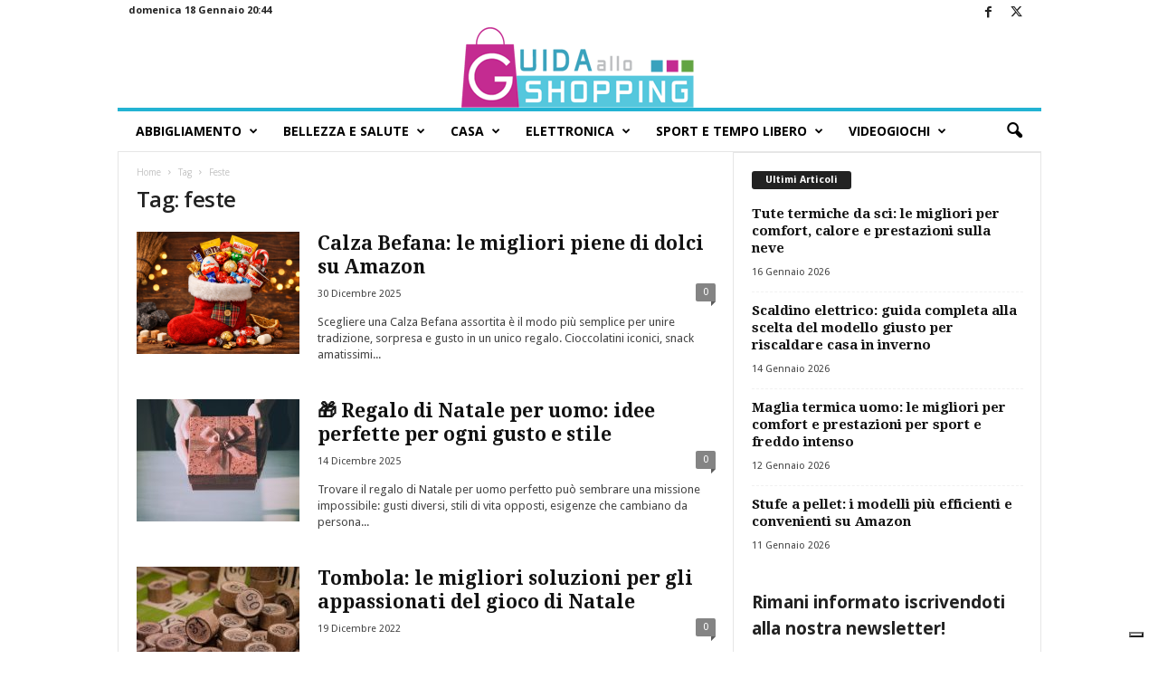

--- FILE ---
content_type: text/html; charset=UTF-8
request_url: https://www.guidalloshopping.com/tag/feste/
body_size: 24850
content:
<!doctype html >
<!--[if IE 8]>    <html class="ie8" lang="it-IT"> <![endif]-->
<!--[if IE 9]>    <html class="ie9" lang="it-IT"> <![endif]-->
<!--[if gt IE 8]><!--> <html lang="it-IT"> <!--<![endif]-->
<head>
    <title>feste Archivi - Guida allo Shopping</title>
    <meta charset="UTF-8" />
    <meta name="viewport" content="width=device-width, initial-scale=1.0">
    <link rel="pingback" href="https://www.guidalloshopping.com/xmlrpc.php" />
    <meta name='robots' content='noindex, follow' />

                        
            <link rel="icon" type="image/png" href="https://www.guidalloshopping.com/wp-content/uploads/2018/07/favicon16x16-1.png"><link rel="apple-touch-icon" sizes="76x76" href="https://www.guidalloshopping.com/wp-content/uploads/2018/07/76x76-1.png"/><link rel="apple-touch-icon" sizes="120x120" href="https://www.guidalloshopping.com/wp-content/uploads/2018/07/120x120-1.png"/><link rel="apple-touch-icon" sizes="152x152" href="https://www.guidalloshopping.com/wp-content/uploads/2018/07/152x152-1.png"/><link rel="apple-touch-icon" sizes="114x114" href="https://www.guidalloshopping.com/wp-content/uploads/2018/07/114x114-1.png"/><link rel="apple-touch-icon" sizes="144x144" href="https://www.guidalloshopping.com/wp-content/uploads/2018/07/144x144-1.png"/>
	<!-- This site is optimized with the Yoast SEO plugin v25.0 - https://yoast.com/wordpress/plugins/seo/ -->
	<meta property="og:locale" content="it_IT" />
	<meta property="og:type" content="article" />
	<meta property="og:title" content="feste Archivi - Guida allo Shopping" />
	<meta property="og:url" content="https://www.guidalloshopping.com/tag/feste/" />
	<meta property="og:site_name" content="Guida allo Shopping" />
	<meta name="twitter:card" content="summary_large_image" />
	<meta name="twitter:site" content="@Guida_Shopping" />
	<script type="application/ld+json" class="yoast-schema-graph">{"@context":"https://schema.org","@graph":[{"@type":"CollectionPage","@id":"https://www.guidalloshopping.com/tag/feste/","url":"https://www.guidalloshopping.com/tag/feste/","name":"feste Archivi - Guida allo Shopping","isPartOf":{"@id":"https://www.guidalloshopping.com/#website"},"primaryImageOfPage":{"@id":"https://www.guidalloshopping.com/tag/feste/#primaryimage"},"image":{"@id":"https://www.guidalloshopping.com/tag/feste/#primaryimage"},"thumbnailUrl":"https://www.guidalloshopping.com/wp-content/uploads/2023/01/ChatGPT-Image-23-dic-2025-15_28_48.png","breadcrumb":{"@id":"https://www.guidalloshopping.com/tag/feste/#breadcrumb"},"inLanguage":"it-IT"},{"@type":"ImageObject","inLanguage":"it-IT","@id":"https://www.guidalloshopping.com/tag/feste/#primaryimage","url":"https://www.guidalloshopping.com/wp-content/uploads/2023/01/ChatGPT-Image-23-dic-2025-15_28_48.png","contentUrl":"https://www.guidalloshopping.com/wp-content/uploads/2023/01/ChatGPT-Image-23-dic-2025-15_28_48.png","width":1536,"height":1024,"caption":"calza Befana"},{"@type":"BreadcrumbList","@id":"https://www.guidalloshopping.com/tag/feste/#breadcrumb","itemListElement":[{"@type":"ListItem","position":1,"name":"Home","item":"https://www.guidalloshopping.com/"},{"@type":"ListItem","position":2,"name":"feste"}]},{"@type":"WebSite","@id":"https://www.guidalloshopping.com/#website","url":"https://www.guidalloshopping.com/","name":"Guida allo Shopping","description":"Guida allo Shopping","potentialAction":[{"@type":"SearchAction","target":{"@type":"EntryPoint","urlTemplate":"https://www.guidalloshopping.com/?s={search_term_string}"},"query-input":{"@type":"PropertyValueSpecification","valueRequired":true,"valueName":"search_term_string"}}],"inLanguage":"it-IT"}]}</script>
	<!-- / Yoast SEO plugin. -->


<link rel='dns-prefetch' href='//fonts.googleapis.com' />
<link rel='dns-prefetch' href='//www.googletagmanager.com' />
<link rel='dns-prefetch' href='//pagead2.googlesyndication.com' />
<link rel="alternate" type="application/rss+xml" title="Guida allo Shopping &raquo; Feed" href="https://www.guidalloshopping.com/feed/" />
<link rel="alternate" type="application/rss+xml" title="Guida allo Shopping &raquo; Feed dei commenti" href="https://www.guidalloshopping.com/comments/feed/" />
<link rel="alternate" type="application/rss+xml" title="Guida allo Shopping &raquo; feste Feed del tag" href="https://www.guidalloshopping.com/tag/feste/feed/" />
<script type="text/javascript">
/* <![CDATA[ */
window._wpemojiSettings = {"baseUrl":"https:\/\/s.w.org\/images\/core\/emoji\/15.0.3\/72x72\/","ext":".png","svgUrl":"https:\/\/s.w.org\/images\/core\/emoji\/15.0.3\/svg\/","svgExt":".svg","source":{"concatemoji":"https:\/\/www.guidalloshopping.com\/wp-includes\/js\/wp-emoji-release.min.js?ver=6.6.2"}};
/*! This file is auto-generated */
!function(i,n){var o,s,e;function c(e){try{var t={supportTests:e,timestamp:(new Date).valueOf()};sessionStorage.setItem(o,JSON.stringify(t))}catch(e){}}function p(e,t,n){e.clearRect(0,0,e.canvas.width,e.canvas.height),e.fillText(t,0,0);var t=new Uint32Array(e.getImageData(0,0,e.canvas.width,e.canvas.height).data),r=(e.clearRect(0,0,e.canvas.width,e.canvas.height),e.fillText(n,0,0),new Uint32Array(e.getImageData(0,0,e.canvas.width,e.canvas.height).data));return t.every(function(e,t){return e===r[t]})}function u(e,t,n){switch(t){case"flag":return n(e,"\ud83c\udff3\ufe0f\u200d\u26a7\ufe0f","\ud83c\udff3\ufe0f\u200b\u26a7\ufe0f")?!1:!n(e,"\ud83c\uddfa\ud83c\uddf3","\ud83c\uddfa\u200b\ud83c\uddf3")&&!n(e,"\ud83c\udff4\udb40\udc67\udb40\udc62\udb40\udc65\udb40\udc6e\udb40\udc67\udb40\udc7f","\ud83c\udff4\u200b\udb40\udc67\u200b\udb40\udc62\u200b\udb40\udc65\u200b\udb40\udc6e\u200b\udb40\udc67\u200b\udb40\udc7f");case"emoji":return!n(e,"\ud83d\udc26\u200d\u2b1b","\ud83d\udc26\u200b\u2b1b")}return!1}function f(e,t,n){var r="undefined"!=typeof WorkerGlobalScope&&self instanceof WorkerGlobalScope?new OffscreenCanvas(300,150):i.createElement("canvas"),a=r.getContext("2d",{willReadFrequently:!0}),o=(a.textBaseline="top",a.font="600 32px Arial",{});return e.forEach(function(e){o[e]=t(a,e,n)}),o}function t(e){var t=i.createElement("script");t.src=e,t.defer=!0,i.head.appendChild(t)}"undefined"!=typeof Promise&&(o="wpEmojiSettingsSupports",s=["flag","emoji"],n.supports={everything:!0,everythingExceptFlag:!0},e=new Promise(function(e){i.addEventListener("DOMContentLoaded",e,{once:!0})}),new Promise(function(t){var n=function(){try{var e=JSON.parse(sessionStorage.getItem(o));if("object"==typeof e&&"number"==typeof e.timestamp&&(new Date).valueOf()<e.timestamp+604800&&"object"==typeof e.supportTests)return e.supportTests}catch(e){}return null}();if(!n){if("undefined"!=typeof Worker&&"undefined"!=typeof OffscreenCanvas&&"undefined"!=typeof URL&&URL.createObjectURL&&"undefined"!=typeof Blob)try{var e="postMessage("+f.toString()+"("+[JSON.stringify(s),u.toString(),p.toString()].join(",")+"));",r=new Blob([e],{type:"text/javascript"}),a=new Worker(URL.createObjectURL(r),{name:"wpTestEmojiSupports"});return void(a.onmessage=function(e){c(n=e.data),a.terminate(),t(n)})}catch(e){}c(n=f(s,u,p))}t(n)}).then(function(e){for(var t in e)n.supports[t]=e[t],n.supports.everything=n.supports.everything&&n.supports[t],"flag"!==t&&(n.supports.everythingExceptFlag=n.supports.everythingExceptFlag&&n.supports[t]);n.supports.everythingExceptFlag=n.supports.everythingExceptFlag&&!n.supports.flag,n.DOMReady=!1,n.readyCallback=function(){n.DOMReady=!0}}).then(function(){return e}).then(function(){var e;n.supports.everything||(n.readyCallback(),(e=n.source||{}).concatemoji?t(e.concatemoji):e.wpemoji&&e.twemoji&&(t(e.twemoji),t(e.wpemoji)))}))}((window,document),window._wpemojiSettings);
/* ]]> */
</script>
<style id='wp-emoji-styles-inline-css' type='text/css'>

	img.wp-smiley, img.emoji {
		display: inline !important;
		border: none !important;
		box-shadow: none !important;
		height: 1em !important;
		width: 1em !important;
		margin: 0 0.07em !important;
		vertical-align: -0.1em !important;
		background: none !important;
		padding: 0 !important;
	}
</style>
<style id='classic-theme-styles-inline-css' type='text/css'>
/*! This file is auto-generated */
.wp-block-button__link{color:#fff;background-color:#32373c;border-radius:9999px;box-shadow:none;text-decoration:none;padding:calc(.667em + 2px) calc(1.333em + 2px);font-size:1.125em}.wp-block-file__button{background:#32373c;color:#fff;text-decoration:none}
</style>
<style id='global-styles-inline-css' type='text/css'>
:root{--wp--preset--aspect-ratio--square: 1;--wp--preset--aspect-ratio--4-3: 4/3;--wp--preset--aspect-ratio--3-4: 3/4;--wp--preset--aspect-ratio--3-2: 3/2;--wp--preset--aspect-ratio--2-3: 2/3;--wp--preset--aspect-ratio--16-9: 16/9;--wp--preset--aspect-ratio--9-16: 9/16;--wp--preset--color--black: #000000;--wp--preset--color--cyan-bluish-gray: #abb8c3;--wp--preset--color--white: #ffffff;--wp--preset--color--pale-pink: #f78da7;--wp--preset--color--vivid-red: #cf2e2e;--wp--preset--color--luminous-vivid-orange: #ff6900;--wp--preset--color--luminous-vivid-amber: #fcb900;--wp--preset--color--light-green-cyan: #7bdcb5;--wp--preset--color--vivid-green-cyan: #00d084;--wp--preset--color--pale-cyan-blue: #8ed1fc;--wp--preset--color--vivid-cyan-blue: #0693e3;--wp--preset--color--vivid-purple: #9b51e0;--wp--preset--gradient--vivid-cyan-blue-to-vivid-purple: linear-gradient(135deg,rgba(6,147,227,1) 0%,rgb(155,81,224) 100%);--wp--preset--gradient--light-green-cyan-to-vivid-green-cyan: linear-gradient(135deg,rgb(122,220,180) 0%,rgb(0,208,130) 100%);--wp--preset--gradient--luminous-vivid-amber-to-luminous-vivid-orange: linear-gradient(135deg,rgba(252,185,0,1) 0%,rgba(255,105,0,1) 100%);--wp--preset--gradient--luminous-vivid-orange-to-vivid-red: linear-gradient(135deg,rgba(255,105,0,1) 0%,rgb(207,46,46) 100%);--wp--preset--gradient--very-light-gray-to-cyan-bluish-gray: linear-gradient(135deg,rgb(238,238,238) 0%,rgb(169,184,195) 100%);--wp--preset--gradient--cool-to-warm-spectrum: linear-gradient(135deg,rgb(74,234,220) 0%,rgb(151,120,209) 20%,rgb(207,42,186) 40%,rgb(238,44,130) 60%,rgb(251,105,98) 80%,rgb(254,248,76) 100%);--wp--preset--gradient--blush-light-purple: linear-gradient(135deg,rgb(255,206,236) 0%,rgb(152,150,240) 100%);--wp--preset--gradient--blush-bordeaux: linear-gradient(135deg,rgb(254,205,165) 0%,rgb(254,45,45) 50%,rgb(107,0,62) 100%);--wp--preset--gradient--luminous-dusk: linear-gradient(135deg,rgb(255,203,112) 0%,rgb(199,81,192) 50%,rgb(65,88,208) 100%);--wp--preset--gradient--pale-ocean: linear-gradient(135deg,rgb(255,245,203) 0%,rgb(182,227,212) 50%,rgb(51,167,181) 100%);--wp--preset--gradient--electric-grass: linear-gradient(135deg,rgb(202,248,128) 0%,rgb(113,206,126) 100%);--wp--preset--gradient--midnight: linear-gradient(135deg,rgb(2,3,129) 0%,rgb(40,116,252) 100%);--wp--preset--font-size--small: 10px;--wp--preset--font-size--medium: 20px;--wp--preset--font-size--large: 30px;--wp--preset--font-size--x-large: 42px;--wp--preset--font-size--regular: 14px;--wp--preset--font-size--larger: 48px;--wp--preset--spacing--20: 0.44rem;--wp--preset--spacing--30: 0.67rem;--wp--preset--spacing--40: 1rem;--wp--preset--spacing--50: 1.5rem;--wp--preset--spacing--60: 2.25rem;--wp--preset--spacing--70: 3.38rem;--wp--preset--spacing--80: 5.06rem;--wp--preset--shadow--natural: 6px 6px 9px rgba(0, 0, 0, 0.2);--wp--preset--shadow--deep: 12px 12px 50px rgba(0, 0, 0, 0.4);--wp--preset--shadow--sharp: 6px 6px 0px rgba(0, 0, 0, 0.2);--wp--preset--shadow--outlined: 6px 6px 0px -3px rgba(255, 255, 255, 1), 6px 6px rgba(0, 0, 0, 1);--wp--preset--shadow--crisp: 6px 6px 0px rgba(0, 0, 0, 1);}:where(.is-layout-flex){gap: 0.5em;}:where(.is-layout-grid){gap: 0.5em;}body .is-layout-flex{display: flex;}.is-layout-flex{flex-wrap: wrap;align-items: center;}.is-layout-flex > :is(*, div){margin: 0;}body .is-layout-grid{display: grid;}.is-layout-grid > :is(*, div){margin: 0;}:where(.wp-block-columns.is-layout-flex){gap: 2em;}:where(.wp-block-columns.is-layout-grid){gap: 2em;}:where(.wp-block-post-template.is-layout-flex){gap: 1.25em;}:where(.wp-block-post-template.is-layout-grid){gap: 1.25em;}.has-black-color{color: var(--wp--preset--color--black) !important;}.has-cyan-bluish-gray-color{color: var(--wp--preset--color--cyan-bluish-gray) !important;}.has-white-color{color: var(--wp--preset--color--white) !important;}.has-pale-pink-color{color: var(--wp--preset--color--pale-pink) !important;}.has-vivid-red-color{color: var(--wp--preset--color--vivid-red) !important;}.has-luminous-vivid-orange-color{color: var(--wp--preset--color--luminous-vivid-orange) !important;}.has-luminous-vivid-amber-color{color: var(--wp--preset--color--luminous-vivid-amber) !important;}.has-light-green-cyan-color{color: var(--wp--preset--color--light-green-cyan) !important;}.has-vivid-green-cyan-color{color: var(--wp--preset--color--vivid-green-cyan) !important;}.has-pale-cyan-blue-color{color: var(--wp--preset--color--pale-cyan-blue) !important;}.has-vivid-cyan-blue-color{color: var(--wp--preset--color--vivid-cyan-blue) !important;}.has-vivid-purple-color{color: var(--wp--preset--color--vivid-purple) !important;}.has-black-background-color{background-color: var(--wp--preset--color--black) !important;}.has-cyan-bluish-gray-background-color{background-color: var(--wp--preset--color--cyan-bluish-gray) !important;}.has-white-background-color{background-color: var(--wp--preset--color--white) !important;}.has-pale-pink-background-color{background-color: var(--wp--preset--color--pale-pink) !important;}.has-vivid-red-background-color{background-color: var(--wp--preset--color--vivid-red) !important;}.has-luminous-vivid-orange-background-color{background-color: var(--wp--preset--color--luminous-vivid-orange) !important;}.has-luminous-vivid-amber-background-color{background-color: var(--wp--preset--color--luminous-vivid-amber) !important;}.has-light-green-cyan-background-color{background-color: var(--wp--preset--color--light-green-cyan) !important;}.has-vivid-green-cyan-background-color{background-color: var(--wp--preset--color--vivid-green-cyan) !important;}.has-pale-cyan-blue-background-color{background-color: var(--wp--preset--color--pale-cyan-blue) !important;}.has-vivid-cyan-blue-background-color{background-color: var(--wp--preset--color--vivid-cyan-blue) !important;}.has-vivid-purple-background-color{background-color: var(--wp--preset--color--vivid-purple) !important;}.has-black-border-color{border-color: var(--wp--preset--color--black) !important;}.has-cyan-bluish-gray-border-color{border-color: var(--wp--preset--color--cyan-bluish-gray) !important;}.has-white-border-color{border-color: var(--wp--preset--color--white) !important;}.has-pale-pink-border-color{border-color: var(--wp--preset--color--pale-pink) !important;}.has-vivid-red-border-color{border-color: var(--wp--preset--color--vivid-red) !important;}.has-luminous-vivid-orange-border-color{border-color: var(--wp--preset--color--luminous-vivid-orange) !important;}.has-luminous-vivid-amber-border-color{border-color: var(--wp--preset--color--luminous-vivid-amber) !important;}.has-light-green-cyan-border-color{border-color: var(--wp--preset--color--light-green-cyan) !important;}.has-vivid-green-cyan-border-color{border-color: var(--wp--preset--color--vivid-green-cyan) !important;}.has-pale-cyan-blue-border-color{border-color: var(--wp--preset--color--pale-cyan-blue) !important;}.has-vivid-cyan-blue-border-color{border-color: var(--wp--preset--color--vivid-cyan-blue) !important;}.has-vivid-purple-border-color{border-color: var(--wp--preset--color--vivid-purple) !important;}.has-vivid-cyan-blue-to-vivid-purple-gradient-background{background: var(--wp--preset--gradient--vivid-cyan-blue-to-vivid-purple) !important;}.has-light-green-cyan-to-vivid-green-cyan-gradient-background{background: var(--wp--preset--gradient--light-green-cyan-to-vivid-green-cyan) !important;}.has-luminous-vivid-amber-to-luminous-vivid-orange-gradient-background{background: var(--wp--preset--gradient--luminous-vivid-amber-to-luminous-vivid-orange) !important;}.has-luminous-vivid-orange-to-vivid-red-gradient-background{background: var(--wp--preset--gradient--luminous-vivid-orange-to-vivid-red) !important;}.has-very-light-gray-to-cyan-bluish-gray-gradient-background{background: var(--wp--preset--gradient--very-light-gray-to-cyan-bluish-gray) !important;}.has-cool-to-warm-spectrum-gradient-background{background: var(--wp--preset--gradient--cool-to-warm-spectrum) !important;}.has-blush-light-purple-gradient-background{background: var(--wp--preset--gradient--blush-light-purple) !important;}.has-blush-bordeaux-gradient-background{background: var(--wp--preset--gradient--blush-bordeaux) !important;}.has-luminous-dusk-gradient-background{background: var(--wp--preset--gradient--luminous-dusk) !important;}.has-pale-ocean-gradient-background{background: var(--wp--preset--gradient--pale-ocean) !important;}.has-electric-grass-gradient-background{background: var(--wp--preset--gradient--electric-grass) !important;}.has-midnight-gradient-background{background: var(--wp--preset--gradient--midnight) !important;}.has-small-font-size{font-size: var(--wp--preset--font-size--small) !important;}.has-medium-font-size{font-size: var(--wp--preset--font-size--medium) !important;}.has-large-font-size{font-size: var(--wp--preset--font-size--large) !important;}.has-x-large-font-size{font-size: var(--wp--preset--font-size--x-large) !important;}
:where(.wp-block-post-template.is-layout-flex){gap: 1.25em;}:where(.wp-block-post-template.is-layout-grid){gap: 1.25em;}
:where(.wp-block-columns.is-layout-flex){gap: 2em;}:where(.wp-block-columns.is-layout-grid){gap: 2em;}
:root :where(.wp-block-pullquote){font-size: 1.5em;line-height: 1.6;}
</style>
<link rel='stylesheet' id='wp-ai-content-generator-css' href='https://www.guidalloshopping.com/wp-content/plugins/gpt3-ai-content-generator/public/css/wp-ai-content-generator-public.css?ver=1.9.18' type='text/css' media='all' />
<link rel='stylesheet' id='google-fonts-style-css' href='https://fonts.googleapis.com/css?family=Droid+Sans%3A400%2C700%7CDroid+Serif%3A400%2C700%7COpen+Sans%3A400%2C600%2C700%7CRoboto+Condensed%3A400%2C500%2C700&#038;display=swap&#038;ver=5.4.3.1' type='text/css' media='all' />
<link rel='stylesheet' id='td-theme-css' href='https://www.guidalloshopping.com/wp-content/themes/Newsmag-child/style.css?ver=2.6' type='text/css' media='all' />
<style id='td-theme-inline-css' type='text/css'>
    
        /* custom css - generated by TagDiv Composer */
        @media (max-width: 767px) {
            .td-header-desktop-wrap {
                display: none;
            }
        }
        @media (min-width: 767px) {
            .td-header-mobile-wrap {
                display: none;
            }
        }
    
	
</style>
<link rel='stylesheet' id='parent-style-css' href='https://www.guidalloshopping.com/wp-content/themes/Newsmag/style.css?ver=6.6.2' type='text/css' media='all' />
<link rel='stylesheet' id='td-legacy-framework-front-style-css' href='https://www.guidalloshopping.com/wp-content/plugins/td-composer/legacy/Newsmag/assets/css/td_legacy_main.css?ver=e5fcc38395b0030bac3ad179898970d6x' type='text/css' media='all' />
<script type="text/javascript" src="https://www.guidalloshopping.com/wp-includes/js/jquery/jquery.min.js?ver=3.7.1" id="jquery-core-js"></script>
<script type="text/javascript" src="https://www.guidalloshopping.com/wp-includes/js/jquery/jquery-migrate.min.js?ver=3.4.1" id="jquery-migrate-js"></script>
<script type="text/javascript" src="https://www.guidalloshopping.com/wp-content/plugins/gpt3-ai-content-generator/public/js/wp-ai-content-generator-public.js?ver=1.9.18" id="wp-ai-content-generator-js"></script>
<link rel="https://api.w.org/" href="https://www.guidalloshopping.com/wp-json/" /><link rel="alternate" title="JSON" type="application/json" href="https://www.guidalloshopping.com/wp-json/wp/v2/tags/1224" /><link rel="EditURI" type="application/rsd+xml" title="RSD" href="https://www.guidalloshopping.com/xmlrpc.php?rsd" />
<meta name="generator" content="WordPress 6.6.2" />
<meta name="generator" content="Site Kit by Google 1.152.1" />    <script>
        function initializeLazyLoad(lazyImageSelector, lazy = true) {
            const lazyImages = document.querySelectorAll(lazyImageSelector);

            const lazyLoadImage = (image) => {
                image.setAttribute('src', image.getAttribute('data-lazy-src'));
                image.setAttribute('srcset', image.getAttribute('data-lazy-srcset'));
                image.classList.remove('wnv-image-lazy');
                image.removeAttribute('data-lazy-src');
                image.removeAttribute('data-lazy-srcset');
            };

            if (lazyImages.length) {
                lazyImages.forEach((image) => {
                    if (lazy) {
                        CedsWNV.watch(image, () => {
                            lazyLoadImage(image);
                            console.log("Lazy image loaded", image.getAttribute('src'));
                        }, {
                            offset: window.innerHeight * 3 / 5
                        });
                    } else {
                        lazyLoadImage(image);
                        console.log("Lazy image loaded", image.getAttribute('src'));
                    }
                });
            }
        }

        window.addEventListener('load', () => {
            const lazyImageSelector = '.wnv-image-lazy';
            initializeLazyLoad(lazyImageSelector);

            const headerMenuWrap = document.querySelector('#td-header-menu');
            if (headerMenuWrap) {
                headerMenuWrap.addEventListener('mouseenter', () => {
                    const menuLazyImageSelector = '#td-header-menu .wnv-image-lazy';
                    initializeLazyLoad(menuLazyImageSelector, false);
                });
            }
        });
    </script>
    <script>
        function initializeLazyScript(lazySelector) {
            const lazyScripts = document.querySelectorAll(lazySelector);

            const LoadScript = (script) => {

                var dataSrcValue = script.getAttribute('data-src');
  
                if (dataSrcValue.includes('outbrain')) {

                    console.log('Trovato "outbrain" nell\'attributo data-src di un elemento.');

                    const out = document.querySelector('.OUTBRAIN');
                       
                        if(out){
                            const urlActual = window.location.href;
                            out.setAttribute('data-src', urlActual); 
                        }
                }

                script.setAttribute('src', script.getAttribute('data-src')); 
                script.removeAttribute('data-src');
            };

            if (lazyScripts.length) {
                lazyScripts.forEach((s) => {    
                        CedsWNV.watch(s, () => {
                            LoadScript(s);
                            console.log("Lazy script loaded", s.getAttribute('src'));
                        }, {
                            offset: window.innerHeight * 3 / 5
                        });
                    
                });
            }
        }

        window.addEventListener('load', () => {
            const lazySelector = '.wnv-script';
            initializeLazyScript(lazySelector);
        });
    </script>

<!-- Google AdSense meta tags added by Site Kit -->
<meta name="google-adsense-platform-account" content="ca-host-pub-2644536267352236">
<meta name="google-adsense-platform-domain" content="sitekit.withgoogle.com">
<!-- End Google AdSense meta tags added by Site Kit -->

<!-- Snippet Google AdSense aggiunto da Site Kit -->
<script type="text/javascript" async="async" src="https://pagead2.googlesyndication.com/pagead/js/adsbygoogle.js?client=ca-pub-7257315570496857&amp;host=ca-host-pub-2644536267352236" crossorigin="anonymous"></script>

<!-- Termina lo snippet Google AdSense aggiunto da Site Kit -->

<!-- JS generated by theme -->

<script type="text/javascript" id="td-generated-header-js">
    
    

	    var tdBlocksArray = []; //here we store all the items for the current page

	    // td_block class - each ajax block uses a object of this class for requests
	    function tdBlock() {
		    this.id = '';
		    this.block_type = 1; //block type id (1-234 etc)
		    this.atts = '';
		    this.td_column_number = '';
		    this.td_current_page = 1; //
		    this.post_count = 0; //from wp
		    this.found_posts = 0; //from wp
		    this.max_num_pages = 0; //from wp
		    this.td_filter_value = ''; //current live filter value
		    this.is_ajax_running = false;
		    this.td_user_action = ''; // load more or infinite loader (used by the animation)
		    this.header_color = '';
		    this.ajax_pagination_infinite_stop = ''; //show load more at page x
	    }

        // td_js_generator - mini detector
        ( function () {
            var htmlTag = document.getElementsByTagName("html")[0];

	        if ( navigator.userAgent.indexOf("MSIE 10.0") > -1 ) {
                htmlTag.className += ' ie10';
            }

            if ( !!navigator.userAgent.match(/Trident.*rv\:11\./) ) {
                htmlTag.className += ' ie11';
            }

	        if ( navigator.userAgent.indexOf("Edge") > -1 ) {
                htmlTag.className += ' ieEdge';
            }

            if ( /(iPad|iPhone|iPod)/g.test(navigator.userAgent) ) {
                htmlTag.className += ' td-md-is-ios';
            }

            var user_agent = navigator.userAgent.toLowerCase();
            if ( user_agent.indexOf("android") > -1 ) {
                htmlTag.className += ' td-md-is-android';
            }

            if ( -1 !== navigator.userAgent.indexOf('Mac OS X')  ) {
                htmlTag.className += ' td-md-is-os-x';
            }

            if ( /chrom(e|ium)/.test(navigator.userAgent.toLowerCase()) ) {
               htmlTag.className += ' td-md-is-chrome';
            }

            if ( -1 !== navigator.userAgent.indexOf('Firefox') ) {
                htmlTag.className += ' td-md-is-firefox';
            }

            if ( -1 !== navigator.userAgent.indexOf('Safari') && -1 === navigator.userAgent.indexOf('Chrome') ) {
                htmlTag.className += ' td-md-is-safari';
            }

            if( -1 !== navigator.userAgent.indexOf('IEMobile') ){
                htmlTag.className += ' td-md-is-iemobile';
            }

        })();

        var tdLocalCache = {};

        ( function () {
            "use strict";

            tdLocalCache = {
                data: {},
                remove: function (resource_id) {
                    delete tdLocalCache.data[resource_id];
                },
                exist: function (resource_id) {
                    return tdLocalCache.data.hasOwnProperty(resource_id) && tdLocalCache.data[resource_id] !== null;
                },
                get: function (resource_id) {
                    return tdLocalCache.data[resource_id];
                },
                set: function (resource_id, cachedData) {
                    tdLocalCache.remove(resource_id);
                    tdLocalCache.data[resource_id] = cachedData;
                }
            };
        })();

    
    
var td_viewport_interval_list=[{"limitBottom":767,"sidebarWidth":251},{"limitBottom":1023,"sidebarWidth":339}];
var tdc_is_installed="yes";
var td_ajax_url="https:\/\/www.guidalloshopping.com\/wp-admin\/admin-ajax.php?td_theme_name=Newsmag&v=5.4.3.1";
var td_get_template_directory_uri="https:\/\/www.guidalloshopping.com\/wp-content\/plugins\/td-composer\/legacy\/common";
var tds_snap_menu="";
var tds_logo_on_sticky="";
var tds_header_style="7";
var td_please_wait="Attendere prego...";
var td_email_user_pass_incorrect="User o password scorretti!";
var td_email_user_incorrect="Email o username scorretti!";
var td_email_incorrect="Email scorretta!";
var td_user_incorrect="Username incorrect!";
var td_email_user_empty="Email or username empty!";
var td_pass_empty="Pass empty!";
var td_pass_pattern_incorrect="Invalid Pass Pattern!";
var td_retype_pass_incorrect="Retyped Pass incorrect!";
var tds_more_articles_on_post_enable="";
var tds_more_articles_on_post_time_to_wait="1";
var tds_more_articles_on_post_pages_distance_from_top=2000;
var tds_captcha="";
var tds_theme_color_site_wide="#23b3d3";
var tds_smart_sidebar="enabled";
var tdThemeName="Newsmag";
var tdThemeNameWl="Newsmag";
var td_magnific_popup_translation_tPrev=" Precedente (tasto freccia sinistra)";
var td_magnific_popup_translation_tNext=" Successivo (tasto freccia destra)";
var td_magnific_popup_translation_tCounter="%curr% di %total%";
var td_magnific_popup_translation_ajax_tError=" Non \u00e8 stato possibile caricare il contenuto da %url%.";
var td_magnific_popup_translation_image_tError="L'immagine #%curr% non pu\u00f2 essere caricata.";
var tdBlockNonce="f28f88b3ac";
var tdMobileMenu="enabled";
var tdMobileSearch="enabled";
var tdsDateFormat="l  j  F  G:i";
var tdDateNamesI18n={"month_names":["Gennaio","Febbraio","Marzo","Aprile","Maggio","Giugno","Luglio","Agosto","Settembre","Ottobre","Novembre","Dicembre"],"month_names_short":["Gen","Feb","Mar","Apr","Mag","Giu","Lug","Ago","Set","Ott","Nov","Dic"],"day_names":["domenica","luned\u00ec","marted\u00ec","mercoled\u00ec","gioved\u00ec","venerd\u00ec","sabato"],"day_names_short":["Dom","Lun","Mar","Mer","Gio","Ven","Sab"]};
var td_deploy_mode="deploy";
var td_ad_background_click_link="";
var td_ad_background_click_target="";
</script>


<!-- Header style compiled by theme -->

<style>
/* custom css - generated by TagDiv Composer */
    
.td-header-border:before,
    .td-trending-now-title,
    .td_block_mega_menu .td_mega_menu_sub_cats .cur-sub-cat,
    .td-post-category:hover,
    .td-header-style-2 .td-header-sp-logo,
    .td-next-prev-wrap a:hover i,
    .page-nav .current,
    .widget_calendar tfoot a:hover,
    .td-footer-container .widget_search .wpb_button:hover,
    .td-scroll-up-visible,
    .dropcap,
    .td-category a,
    input[type="submit"]:hover,
    .td-post-small-box a:hover,
    .td-404-sub-sub-title a:hover,
    .td-rating-bar-wrap div,
    .td_top_authors .td-active .td-author-post-count,
    .td_top_authors .td-active .td-author-comments-count,
    .td_smart_list_3 .td-sml3-top-controls i:hover,
    .td_smart_list_3 .td-sml3-bottom-controls i:hover,
    .td_wrapper_video_playlist .td_video_controls_playlist_wrapper,
    .td-read-more a:hover,
    .td-login-wrap .btn,
    .td_display_err,
    .td-header-style-6 .td-top-menu-full,
    #bbpress-forums button:hover,
    #bbpress-forums .bbp-pagination .current,
    .bbp_widget_login .button:hover,
    .header-search-wrap .td-drop-down-search .btn:hover,
    .td-post-text-content .more-link-wrap:hover a,
    #buddypress div.item-list-tabs ul li > a span,
    #buddypress div.item-list-tabs ul li > a:hover span,
    #buddypress input[type=submit]:hover,
    #buddypress a.button:hover span,
    #buddypress div.item-list-tabs ul li.selected a span,
    #buddypress div.item-list-tabs ul li.current a span,
    #buddypress input[type=submit]:focus,
    .td-grid-style-3 .td-big-grid-post .td-module-thumb a:last-child:before,
    .td-grid-style-4 .td-big-grid-post .td-module-thumb a:last-child:before,
    .td-grid-style-5 .td-big-grid-post .td-module-thumb:after,
    .td_category_template_2 .td-category-siblings .td-category a:hover,
    .td-weather-week:before,
    .td-weather-information:before,
     .td_3D_btn,
    .td_shadow_btn,
    .td_default_btn,
    .td_square_btn, 
    .td_outlined_btn:hover {
        background-color: #23b3d3;
    }

    @media (max-width: 767px) {
        .td-category a.td-current-sub-category {
            background-color: #23b3d3;
        }
    }

    .woocommerce .onsale,
    .woocommerce .woocommerce a.button:hover,
    .woocommerce-page .woocommerce .button:hover,
    .single-product .product .summary .cart .button:hover,
    .woocommerce .woocommerce .product a.button:hover,
    .woocommerce .product a.button:hover,
    .woocommerce .product #respond input#submit:hover,
    .woocommerce .checkout input#place_order:hover,
    .woocommerce .woocommerce.widget .button:hover,
    .woocommerce .woocommerce-message .button:hover,
    .woocommerce .woocommerce-error .button:hover,
    .woocommerce .woocommerce-info .button:hover,
    .woocommerce.widget .ui-slider .ui-slider-handle,
    .vc_btn-black:hover,
	.wpb_btn-black:hover,
	.item-list-tabs .feed:hover a,
	.td-smart-list-button:hover {
    	background-color: #23b3d3;
    }

    .td-header-sp-top-menu .top-header-menu > .current-menu-item > a,
    .td-header-sp-top-menu .top-header-menu > .current-menu-ancestor > a,
    .td-header-sp-top-menu .top-header-menu > .current-category-ancestor > a,
    .td-header-sp-top-menu .top-header-menu > li > a:hover,
    .td-header-sp-top-menu .top-header-menu > .sfHover > a,
    .top-header-menu ul .current-menu-item > a,
    .top-header-menu ul .current-menu-ancestor > a,
    .top-header-menu ul .current-category-ancestor > a,
    .top-header-menu ul li > a:hover,
    .top-header-menu ul .sfHover > a,
    .sf-menu ul .td-menu-item > a:hover,
    .sf-menu ul .sfHover > a,
    .sf-menu ul .current-menu-ancestor > a,
    .sf-menu ul .current-category-ancestor > a,
    .sf-menu ul .current-menu-item > a,
    .td_module_wrap:hover .entry-title a,
    .td_mod_mega_menu:hover .entry-title a,
    .footer-email-wrap a,
    .widget a:hover,
    .td-footer-container .widget_calendar #today,
    .td-category-pulldown-filter a.td-pulldown-category-filter-link:hover,
    .td-load-more-wrap a:hover,
    .td-post-next-prev-content a:hover,
    .td-author-name a:hover,
    .td-author-url a:hover,
    .td_mod_related_posts:hover .entry-title a,
    .td-search-query,
    .header-search-wrap .td-drop-down-search .result-msg a:hover,
    .td_top_authors .td-active .td-authors-name a,
    .post blockquote p,
    .td-post-content blockquote p,
    .page blockquote p,
    .comment-list cite a:hover,
    .comment-list cite:hover,
    .comment-list .comment-reply-link:hover,
    a,
    .white-menu #td-header-menu .sf-menu > li > a:hover,
    .white-menu #td-header-menu .sf-menu > .current-menu-ancestor > a,
    .white-menu #td-header-menu .sf-menu > .current-menu-item > a,
    .td_quote_on_blocks,
    #bbpress-forums .bbp-forum-freshness a:hover,
    #bbpress-forums .bbp-topic-freshness a:hover,
    #bbpress-forums .bbp-forums-list li a:hover,
    #bbpress-forums .bbp-forum-title:hover,
    #bbpress-forums .bbp-topic-permalink:hover,
    #bbpress-forums .bbp-topic-started-by a:hover,
    #bbpress-forums .bbp-topic-started-in a:hover,
    #bbpress-forums .bbp-body .super-sticky li.bbp-topic-title .bbp-topic-permalink,
    #bbpress-forums .bbp-body .sticky li.bbp-topic-title .bbp-topic-permalink,
    #bbpress-forums #subscription-toggle a:hover,
    #bbpress-forums #favorite-toggle a:hover,
    .woocommerce-account .woocommerce-MyAccount-navigation a:hover,
    .widget_display_replies .bbp-author-name,
    .widget_display_topics .bbp-author-name,
    .archive .widget_archive .current,
    .archive .widget_archive .current a,
    .td-subcategory-header .td-category-siblings .td-subcat-dropdown a.td-current-sub-category,
    .td-subcategory-header .td-category-siblings .td-subcat-dropdown a:hover,
    .td-pulldown-filter-display-option:hover,
    .td-pulldown-filter-display-option .td-pulldown-filter-link:hover,
    .td_normal_slide .td-wrapper-pulldown-filter .td-pulldown-filter-list a:hover,
    #buddypress ul.item-list li div.item-title a:hover,
    .td_block_13 .td-pulldown-filter-list a:hover,
    .td_smart_list_8 .td-smart-list-dropdown-wrap .td-smart-list-button:hover,
    .td_smart_list_8 .td-smart-list-dropdown-wrap .td-smart-list-button:hover i,
    .td-sub-footer-container a:hover,
    .td-instagram-user a,
     .td_outlined_btn {
        color: #23b3d3;
    }

    .td-mega-menu .wpb_content_element li a:hover,
    .td_login_tab_focus {
        color: #23b3d3 !important;
    }

    .td-next-prev-wrap a:hover i,
    .page-nav .current,
    .widget_tag_cloud a:hover,
    .post .td_quote_box,
    .page .td_quote_box,
    .td-login-panel-title,
    #bbpress-forums .bbp-pagination .current,
    .td_category_template_2 .td-category-siblings .td-category a:hover,
    .page-template-page-pagebuilder-latest .td-instagram-user,
     .td_outlined_btn {
        border-color: #23b3d3;
    }

    .td_wrapper_video_playlist .td_video_currently_playing:after,
    .item-list-tabs .feed:hover {
        border-color: #23b3d3 !important;
    }


    
    .td-header-top-menu,
    .td-header-wrap .td-top-menu-full {
        background-color: #ffffff;
    }

    .td-header-style-1 .td-header-top-menu,
    .td-header-style-2 .td-top-bar-container,
    .td-header-style-7 .td-header-top-menu {
        padding: 0 12px;
        top: 0;
    }

    
    .top-header-menu > .current-menu-item > a,
    .top-header-menu > .current-menu-ancestor > a,
    .top-header-menu > .current-category-ancestor > a,
    .top-header-menu > li > a:hover,
    .top-header-menu > .sfHover > a {
        color: #23b3d3 !important;
    }

    
    .td-header-main-menu {
        background-color: #ffffff;
    }

    
    .sf-menu > li > a,
    .header-search-wrap .td-icon-search,
    #td-top-mobile-toggle i {
        color: #000000;
    }

    
    .td-menu-background:before,
    .td-search-background:before {
        background: rgba(0,0,0,0.42);
        background: -moz-linear-gradient(top, rgba(0,0,0,0.42) 0%, rgba(10,158,1,0.75) 100%);
        background: -webkit-gradient(left top, left bottom, color-stop(0%, rgba(0,0,0,0.42)), color-stop(100%, rgba(10,158,1,0.75)));
        background: -webkit-linear-gradient(top, rgba(0,0,0,0.42) 0%, rgba(10,158,1,0.75) 100%);
        background: -o-linear-gradient(top, rgba(0,0,0,0.42) 0%, @mobileu_gradient_two_mob 100%);
        background: -ms-linear-gradient(top, rgba(0,0,0,0.42) 0%, rgba(10,158,1,0.75) 100%);
        background: linear-gradient(to bottom, rgba(0,0,0,0.42) 0%, rgba(10,158,1,0.75) 100%);
        filter: progid:DXImageTransform.Microsoft.gradient( startColorstr='rgba(0,0,0,0.42)', endColorstr='rgba(10,158,1,0.75)', GradientType=0 );
    }

    
    .mfp-content .td-login-button:active,
    .mfp-content .td-login-button:hover {
        color: #ffffff;
    }
    
    .white-popup-block:after {
        background: rgba(0,0,0,0.42);
        background: -moz-linear-gradient(45deg, rgba(0,0,0,0.42) 0%, rgba(10,158,1,0.75) 100%);
        background: -webkit-gradient(left bottom, right top, color-stop(0%, rgba(0,0,0,0.42)), color-stop(100%, rgba(10,158,1,0.75)));
        background: -webkit-linear-gradient(45deg, rgba(0,0,0,0.42) 0%, rgba(10,158,1,0.75) 100%);
        background: -o-linear-gradient(45deg, rgba(0,0,0,0.42) 0%, rgba(10,158,1,0.75) 100%);
        background: -ms-linear-gradient(45deg, rgba(0,0,0,0.42) 0%, rgba(10,158,1,0.75) 100%);
        background: linear-gradient(45deg, rgba(0,0,0,0.42) 0%, rgba(10,158,1,0.75) 100%);
        filter: progid:DXImageTransform.Microsoft.gradient( startColorstr='rgba(0,0,0,0.42)', endColorstr='rgba(10,158,1,0.75)', GradientType=0 );
    }


    
    .top-header-menu li a,
    .td-header-sp-top-menu .td_data_time,
    .td-weather-top-widget .td-weather-header .td-weather-city,
    .td-weather-top-widget .td-weather-now {
        text-transform:none;
	
    }
    
    .td-mobile-content .td-mobile-main-menu > li > a {
        font-family:"Droid Sans";
	font-weight:bold;
	text-transform:capitalize;
	
    }

	
    .td-mobile-content .sub-menu a {
        font-family:"Droid Sans";
	text-transform:capitalize;
	
    }

	
    .td_block_trending_now .entry-title {
    	font-family:"Droid Serif";
	
    }
    
    .td_module_1 .td-module-title {
    	font-family:"Droid Serif";
	
    }
    
    .td_module_2 .td-module-title {
    	font-family:"Droid Serif";
	
    }
    
    .td_module_3 .td-module-title {
    	font-family:"Droid Serif";
	
    }
    
    .td_module_4 .td-module-title {
    	font-family:"Droid Serif";
	
    }
    
    .td_module_5 .td-module-title {
    	font-family:"Droid Serif";
	
    }
    
    .td_module_6 .td-module-title {
    	font-family:"Droid Sans";
	
    }
    
    .td_module_7 .td-module-title {
    	font-family:"Droid Serif";
	
    }
    
    .td_module_8 .td-module-title {
    	font-family:"Droid Serif";
	
    }
    
    .td_module_9 .td-module-title {
    	font-family:"Droid Serif";
	
    }
    
    .td_module_10 .td-module-title {
    	font-family:"Droid Serif";
	
    }
    
    .td_module_11 .td-module-title {
    	font-family:"Droid Serif";
	
    }
    
    .td_module_12 .td-module-title {
    	font-family:"Droid Serif";
	
    }
    
    .td_module_13 .td-module-title {
    	font-family:"Droid Serif";
	
    }
    
    .td_module_14 .td-module-title {
    	font-family:"Droid Serif";
	
    }
    
    .td_module_15 .entry-title {
    	font-family:"Droid Serif";
	
    }
    
    .td_module_mx1 .td-module-title {
    	font-family:"Droid Serif";
	
    }
    
    .td_module_mx2 .td-module-title {
    	font-family:"Droid Serif";
	
    }
    
    .td_module_mx3 .td-module-title {
    	font-family:"Droid Serif";
	
    }
    
    .td_module_mx4 .td-module-title {
    	font-family:"Droid Serif";
	
    }
    
    .td-theme-slider.iosSlider-col-3 .td-module-title a {
        font-family:"Droid Serif";
	
    }
    
    .block-title > span,
    .block-title > a,
    .widgettitle,
    .td-trending-now-title,
    .wpb_tabs li a,
    .vc_tta-container .vc_tta-color-grey.vc_tta-tabs-position-top.vc_tta-style-classic .vc_tta-tabs-container .vc_tta-tab > a,
    .td-related-title .td-related-left,
    .td-related-title .td-related-right,
    .category .entry-title span,
    .td-author-counters span,
    .woocommerce-tabs h2,
    .woocommerce .product .products h2:not(.woocommerce-loop-product__title) {
        font-family:"Droid Sans";
	
    }
    
    .td-module-meta-info .td-post-author-name a,
    .td_module_wrap .td-post-author-name a {
        font-family:"Droid Sans";
	
    }
    
    .td-module-meta-info .td-post-date .entry-date,
    .td_module_wrap .td-post-date .entry-date {
        font-family:"Droid Sans";
	
    }
    
    .td-module-meta-info .td-module-comments a,
    .td_module_wrap .td-module-comments a {
        font-family:"Droid Sans";
	
    }
    
    .td-big-grid-meta .td-post-category,
    .td_module_wrap .td-post-category,
    .td-module-image .td-post-category {
        font-family:"Droid Sans";
	
    }
    
    .td-pulldown-filter-display-option,
    a.td-pulldown-filter-link,
    .td-category-pulldown-filter a.td-pulldown-category-filter-link {
        font-family:"Droid Sans";
	
    }
    
    .td-excerpt,
    .td-module-excerpt {
        font-family:"Droid Sans";
	font-size:13px;
	
    }
</style>

<meta name="facebook-domain-verification" content="seh5uvnkkce2wajcoy7l3e14vc9ypw" />


<script type="application/ld+json">
    {
        "@context": "https://schema.org",
        "@type": "BreadcrumbList",
        "itemListElement": [
            {
                "@type": "ListItem",
                "position": 1,
                "item": {
                    "@type": "WebSite",
                    "@id": "https://www.guidalloshopping.com/",
                    "name": "Home"
                }
            },
            {
                "@type": "ListItem",
                "position": 2,
                    "item": {
                    "@type": "WebPage",
                    "@id": "https://www.guidalloshopping.com/tag/feste/",
                    "name": "Feste"
                }
            }    
        ]
    }
</script>
	<style id="tdw-css-placeholder">/* custom css - generated by TagDiv Composer */
</style></head>

<body class="archive tag tag-feste tag-1224 global-block-template-1 white-menu td-full-layout" itemscope="itemscope" itemtype="https://schema.org/WebPage">

        <div class="td-scroll-up  td-hide-scroll-up-on-mob"  style="display:none;"><i class="td-icon-menu-up"></i></div>

    
    <div class="td-menu-background"></div>
<div id="td-mobile-nav">
    <div class="td-mobile-container">
        <!-- mobile menu top section -->
        <div class="td-menu-socials-wrap">
            <!-- socials -->
            <div class="td-menu-socials">
                
        <span class="td-social-icon-wrap">
            <a target="_blank" href="https://www.facebook.com/guidaalloshopping/" title="Facebook">
                <i class="td-icon-font td-icon-facebook"></i>
                <span style="display: none">Facebook</span>
            </a>
        </span>
        <span class="td-social-icon-wrap">
            <a target="_blank" href="https://twitter.com/Guida_Shopping" title="Twitter">
                <i class="td-icon-font td-icon-twitter"></i>
                <span style="display: none">Twitter</span>
            </a>
        </span>            </div>
            <!-- close button -->
            <div class="td-mobile-close">
                <span><i class="td-icon-close-mobile"></i></span>
            </div>
        </div>

        <!-- login section -->
        
        <!-- menu section -->
        <div class="td-mobile-content">
            <div class="menu-header-menu-container"><ul id="menu-header-menu" class="td-mobile-main-menu"><li id="menu-item-8" class="menu-item menu-item-type-custom menu-item-object-custom menu-item-first menu-item-has-children menu-item-8"><a href="#">Abbigliamento<i class="td-icon-menu-right td-element-after"></i></a>
<ul class="sub-menu">
	<li id="menu-item-0" class="menu-item-0"><a href="https://www.guidalloshopping.com/abbigliamento/bambina/">Bambina</a></li>
	<li class="menu-item-0"><a href="https://www.guidalloshopping.com/abbigliamento/bambino/">Bambino</a></li>
	<li class="menu-item-0"><a href="https://www.guidalloshopping.com/abbigliamento/donna/">Donna</a></li>
	<li class="menu-item-0"><a href="https://www.guidalloshopping.com/abbigliamento/gioielli/">Gioielli</a></li>
	<li class="menu-item-0"><a href="https://www.guidalloshopping.com/abbigliamento/orologi/">Orologi</a></li>
</ul>
</li>
<li id="menu-item-9" class="menu-item menu-item-type-custom menu-item-object-custom menu-item-has-children menu-item-9"><a href="#">Bellezza e Salute<i class="td-icon-menu-right td-element-after"></i></a>
<ul class="sub-menu">
	<li class="menu-item-0"><a href="https://www.guidalloshopping.com/bellezza-e-salute/bellezza/">Bellezza</a></li>
	<li class="menu-item-0"><a href="https://www.guidalloshopping.com/bellezza-e-salute/bellezza-luxury/">Bellezza Luxury</a></li>
	<li class="menu-item-0"><a href="https://www.guidalloshopping.com/bellezza-e-salute/cosmetici-naturali/">Cosmetici Naturali</a></li>
	<li class="menu-item-0"><a href="https://www.guidalloshopping.com/bellezza-e-salute/salute-e-cura-della-persona/">Salute e cura della persona</a></li>
</ul>
</li>
<li id="menu-item-10" class="menu-item menu-item-type-custom menu-item-object-custom menu-item-has-children menu-item-10"><a href="#">Casa<i class="td-icon-menu-right td-element-after"></i></a>
<ul class="sub-menu">
	<li class="menu-item-0"><a href="https://www.guidalloshopping.com/casa-e-cucina/alimenti-e-bevande/">Alimenti e Bevande</a></li>
	<li class="menu-item-0"><a href="https://www.guidalloshopping.com/casa-e-cucina/animali-domestici/">Animali Domestici</a></li>
	<li class="menu-item-0"><a href="https://www.guidalloshopping.com/casa-e-cucina/arredamento-e-decorazioni/">Arredamento e decorazioni</a></li>
	<li class="menu-item-0"><a href="https://www.guidalloshopping.com/casa-e-cucina/climatizzazione/">Climatizzazione</a></li>
	<li class="menu-item-0"><a href="https://www.guidalloshopping.com/casa-e-cucina/cucinare-e-servire/">Cucinare e servire</a></li>
</ul>
</li>
<li id="menu-item-11" class="menu-item menu-item-type-custom menu-item-object-custom menu-item-has-children menu-item-11"><a href="#">Elettronica<i class="td-icon-menu-right td-element-after"></i></a>
<ul class="sub-menu">
	<li class="menu-item-0"><a href="https://www.guidalloshopping.com/elettronica/accessori-elettronica/">Accessori Elettronica</a></li>
	<li class="menu-item-0"><a href="https://www.guidalloshopping.com/elettronica/accessori-informatica/">Accessori Informatica</a></li>
	<li class="menu-item-0"><a href="https://www.guidalloshopping.com/elettronica/archiviazione-e-periferiche/">Archiviazione e Periferiche</a></li>
	<li class="menu-item-0"><a href="https://www.guidalloshopping.com/elettronica/audio-e-hi-fi/">Audio e Hi-Fi</a></li>
	<li class="menu-item-0"><a href="https://www.guidalloshopping.com/elettronica/componenti-per-computer/">Componenti per Computer</a></li>
</ul>
</li>
<li id="menu-item-13" class="menu-item menu-item-type-custom menu-item-object-custom menu-item-has-children menu-item-13"><a href="#">Sport e Tempo Libero<i class="td-icon-menu-right td-element-after"></i></a>
<ul class="sub-menu">
	<li class="menu-item-0"><a href="https://www.guidalloshopping.com/sport-e-tempo-libero/abbigliamento-sportivo/">Abbigliamento sportivo</a></li>
	<li class="menu-item-0"><a href="https://www.guidalloshopping.com/sport-e-tempo-libero/calcio/">Calcio</a></li>
	<li class="menu-item-0"><a href="https://www.guidalloshopping.com/sport-e-tempo-libero/camping-e-outdoor/">Camping e outdoor</a></li>
	<li class="menu-item-0"><a href="https://www.guidalloshopping.com/sport-e-tempo-libero/cd-e-vinili/">CD e Vinili</a></li>
	<li class="menu-item-0"><a href="https://www.guidalloshopping.com/sport-e-tempo-libero/ciclismo/">Ciclismo</a></li>
</ul>
</li>
<li id="menu-item-11141" class="menu-item menu-item-type-custom menu-item-object-custom menu-item-has-children menu-item-11141"><a href="#">Videogiochi<i class="td-icon-menu-right td-element-after"></i></a>
<ul class="sub-menu">
	<li class="menu-item-0"><a href="https://www.guidalloshopping.com/videogiochi/giochi-per-pc/">Giochi per PC</a></li>
	<li class="menu-item-0"><a href="https://www.guidalloshopping.com/videogiochi/nintendo-3ds-e-2ds/">Nintendo 3DS e 2DS</a></li>
	<li class="menu-item-0"><a href="https://www.guidalloshopping.com/videogiochi/nintendo-switch/">Nintendo Switch</a></li>
	<li class="menu-item-0"><a href="https://www.guidalloshopping.com/videogiochi/playstation-3/">PlayStation 3</a></li>
	<li class="menu-item-0"><a href="https://www.guidalloshopping.com/videogiochi/playstation-4/">PlayStation 4</a></li>
</ul>
</li>
</ul></div>        </div>
    </div>

    <!-- register/login section -->
    </div>    <div class="td-search-background"></div>
<div class="td-search-wrap-mob">
	<div class="td-drop-down-search">
		<form method="get" class="td-search-form" action="https://www.guidalloshopping.com/">
			<!-- close button -->
			<div class="td-search-close">
				<span><i class="td-icon-close-mobile"></i></span>
			</div>
			<div role="search" class="td-search-input">
				<span>Cerca</span>
				<input id="td-header-search-mob" type="text" value="" name="s" autocomplete="off" />
			</div>
		</form>
		<div id="td-aj-search-mob"></div>
	</div>
</div>

    <div id="td-outer-wrap">
    
        <div class="td-outer-container">
        
            <!--
Header style 7
-->

<div class="td-header-wrap td-header-container td-header-style-7">
    <div class="td-header-row td-header-top-menu">
        
    <div class="td-top-bar-container top-bar-style-1">
        <div class="td-header-sp-top-menu">

            <div class="td_data_time">
            <div style="visibility:hidden;">

                domenica  18  Gennaio  21:44
            </div>
        </div>
    </div>            <div class="td-header-sp-top-widget">
        
        <span class="td-social-icon-wrap">
            <a target="_blank" href="https://www.facebook.com/guidaalloshopping/" title="Facebook">
                <i class="td-icon-font td-icon-facebook"></i>
                <span style="display: none">Facebook</span>
            </a>
        </span>
        <span class="td-social-icon-wrap">
            <a target="_blank" href="https://twitter.com/Guida_Shopping" title="Twitter">
                <i class="td-icon-font td-icon-twitter"></i>
                <span style="display: none">Twitter</span>
            </a>
        </span>    </div>
        </div>

    </div>


    <div class="td-header-row td-header-header">
        <div class="td-header-sp-logo">
            	<a class="td-main-logo" href="https://www.guidalloshopping.com/">
		<img class="td-retina-data"  data-retina="https://www.guidalloshopping.com/wp-content/uploads/2018/07/LOGO_GAS_544x180-1-300x100.png" src="https://www.guidalloshopping.com/wp-content/uploads/2018/07/LOGO_GAS_272x90_2.png" alt="guida allo shopping" title="guida allo shopping" width="272" height="90"/>
		<span class="td-visual-hidden">Guida allo Shopping</span>
	</a>
	        </div>
    </div>

    <div class="td-header-menu-wrap">
        <div class="td-header-row td-header-border td-header-main-menu">
            <div id="td-header-menu" role="navigation">
        <div id="td-top-mobile-toggle"><span><i class="td-icon-font td-icon-mobile"></i></span></div>
        <div class="td-main-menu-logo td-logo-in-header">
        	<a class="td-mobile-logo td-sticky-disable" href="https://www.guidalloshopping.com/">
		<img class="td-retina-data" data-retina="https://www.guidalloshopping.com/wp-content/uploads/2018/07/LOGO_GAS_460x180-1-300x117.png" src="https://www.guidalloshopping.com/wp-content/uploads/2018/07/LOGO_GAS_230x90-1.png" alt="guida allo shopping" title="guida allo shopping"  width="230" height="90"/>
	</a>
		<a class="td-header-logo td-sticky-disable" href="https://www.guidalloshopping.com/">
		<img class="td-retina-data" data-retina="https://www.guidalloshopping.com/wp-content/uploads/2018/07/LOGO_GAS_544x180-1-300x100.png" src="https://www.guidalloshopping.com/wp-content/uploads/2018/07/LOGO_GAS_272x90_2.png" alt="guida allo shopping" title="guida allo shopping"  width="230" height="90"/>
	</a>
	    </div>
    <div class="menu-header-menu-container"><ul id="menu-header-menu-1" class="sf-menu"><li class="menu-item menu-item-type-custom menu-item-object-custom menu-item-first td-menu-item td-mega-menu menu-item-8"><a href="#">Abbigliamento</a>
<ul class="sub-menu">
	<li class="menu-item-0"><div class="td-container-border"><div class="td-mega-grid"><script>var block_tdi_1 = new tdBlock();
block_tdi_1.id = "tdi_1";
block_tdi_1.atts = '{"limit":"5","td_column_number":3,"ajax_pagination":"next_prev","category_id":"2","show_child_cat":5,"td_ajax_filter_type":"td_category_ids_filter","td_ajax_preloading":"","block_type":"td_block_mega_menu","block_template_id":"","header_color":"","ajax_pagination_infinite_stop":"","offset":"","td_filter_default_txt":"","td_ajax_filter_ids":"","el_class":"","color_preset":"","ajax_pagination_next_prev_swipe":"","border_top":"","css":"","tdc_css":"","class":"tdi_1","tdc_css_class":"tdi_1","tdc_css_class_style":"tdi_1_rand_style"}';
block_tdi_1.td_column_number = "3";
block_tdi_1.block_type = "td_block_mega_menu";
block_tdi_1.post_count = "5";
block_tdi_1.found_posts = "318";
block_tdi_1.header_color = "";
block_tdi_1.ajax_pagination_infinite_stop = "";
block_tdi_1.max_num_pages = "64";
tdBlocksArray.push(block_tdi_1);
</script><div class="td_block_wrap td_block_mega_menu tdi_1 td_with_ajax_pagination td-pb-border-top td_block_template_1"  data-td-block-uid="tdi_1" ><div id=tdi_1 class="td_block_inner"><div class="td-mega-row"><div class="td-mega-span">
        <div class="td_module_mega_menu td-animation-stack td_mod_mega_menu td-cpt-post">
            <div class="td-module-image">
                <div class="td-module-thumb"><a href="https://www.guidalloshopping.com/maglia-termica-uomo/"  rel="bookmark" class="td-image-wrap " title="Maglia termica uomo: le migliori per comfort e prestazioni per sport e freddo intenso" ><img width="180" height="135" class="entry-thumb" src="https://www.guidalloshopping.com/wp-content/uploads/2019/11/ChatGPT-Image-24-dic-2025-16_59_20-180x135.png"  srcset="https://www.guidalloshopping.com/wp-content/uploads/2019/11/ChatGPT-Image-24-dic-2025-16_59_20-180x135.png 180w, https://www.guidalloshopping.com/wp-content/uploads/2019/11/ChatGPT-Image-24-dic-2025-16_59_20-80x60.png 80w, https://www.guidalloshopping.com/wp-content/uploads/2019/11/ChatGPT-Image-24-dic-2025-16_59_20-100x75.png 100w, https://www.guidalloshopping.com/wp-content/uploads/2019/11/ChatGPT-Image-24-dic-2025-16_59_20-238x178.png 238w" sizes="(max-width: 180px) 100vw, 180px"  alt="maglia termica uomo" title="Maglia termica uomo: le migliori per comfort e prestazioni per sport e freddo intenso" /></a></div>                                <a href="https://www.guidalloshopping.com/abbigliamento/" class="td-post-category">Abbigliamento</a>            </div>

            <div class="item-details">
                <div class="entry-title td-module-title"><a href="https://www.guidalloshopping.com/maglia-termica-uomo/"  rel="bookmark" title="Maglia termica uomo: le migliori per comfort e prestazioni per sport e freddo intenso">Maglia termica uomo: le migliori per comfort e prestazioni per sport e freddo intenso</a></div>            </div>
        </div>
        </div><div class="td-mega-span">
        <div class="td_module_mega_menu td-animation-stack td_mod_mega_menu td-cpt-post">
            <div class="td-module-image">
                <div class="td-module-thumb"><a href="https://www.guidalloshopping.com/guanti-da-sci/"  rel="bookmark" class="td-image-wrap " title="Guanti da sci: i migliori modelli su Amazon per affrontare freddo e neve" ><img width="180" height="135" class="entry-thumb" src="https://www.guidalloshopping.com/wp-content/uploads/2025/12/ChatGPT-Image-23-dic-2025-16_10_31-180x135.png"  srcset="https://www.guidalloshopping.com/wp-content/uploads/2025/12/ChatGPT-Image-23-dic-2025-16_10_31-180x135.png 180w, https://www.guidalloshopping.com/wp-content/uploads/2025/12/ChatGPT-Image-23-dic-2025-16_10_31-80x60.png 80w, https://www.guidalloshopping.com/wp-content/uploads/2025/12/ChatGPT-Image-23-dic-2025-16_10_31-100x75.png 100w, https://www.guidalloshopping.com/wp-content/uploads/2025/12/ChatGPT-Image-23-dic-2025-16_10_31-238x178.png 238w" sizes="(max-width: 180px) 100vw, 180px"  alt="guanti da sci" title="Guanti da sci: i migliori modelli su Amazon per affrontare freddo e neve" /></a></div>                                <a href="https://www.guidalloshopping.com/abbigliamento/" class="td-post-category">Abbigliamento</a>            </div>

            <div class="item-details">
                <div class="entry-title td-module-title"><a href="https://www.guidalloshopping.com/guanti-da-sci/"  rel="bookmark" title="Guanti da sci: i migliori modelli su Amazon per affrontare freddo e neve">Guanti da sci: i migliori modelli su Amazon per affrontare freddo e neve</a></div>            </div>
        </div>
        </div><div class="td-mega-span">
        <div class="td_module_mega_menu td-animation-stack td_mod_mega_menu td-cpt-post">
            <div class="td-module-image">
                <div class="td-module-thumb"><a href="https://www.guidalloshopping.com/cappello-invernale/"  rel="bookmark" class="td-image-wrap " title="Cappello invernale giusto: i modelli più caldi, comodi e di tendenza su Amazon" ><img width="180" height="135" class="entry-thumb" src="https://www.guidalloshopping.com/wp-content/uploads/2025/12/ChatGPT-Image-19-dic-2025-17_02_00-180x135.png"  srcset="https://www.guidalloshopping.com/wp-content/uploads/2025/12/ChatGPT-Image-19-dic-2025-17_02_00-180x135.png 180w, https://www.guidalloshopping.com/wp-content/uploads/2025/12/ChatGPT-Image-19-dic-2025-17_02_00-80x60.png 80w, https://www.guidalloshopping.com/wp-content/uploads/2025/12/ChatGPT-Image-19-dic-2025-17_02_00-100x75.png 100w, https://www.guidalloshopping.com/wp-content/uploads/2025/12/ChatGPT-Image-19-dic-2025-17_02_00-238x178.png 238w" sizes="(max-width: 180px) 100vw, 180px"  alt="cappello invernale" title="Cappello invernale giusto: i modelli più caldi, comodi e di tendenza su Amazon" /></a></div>                                <a href="https://www.guidalloshopping.com/abbigliamento/" class="td-post-category">Abbigliamento</a>            </div>

            <div class="item-details">
                <div class="entry-title td-module-title"><a href="https://www.guidalloshopping.com/cappello-invernale/"  rel="bookmark" title="Cappello invernale giusto: i modelli più caldi, comodi e di tendenza su Amazon">Cappello invernale giusto: i modelli più caldi, comodi e di tendenza su Amazon</a></div>            </div>
        </div>
        </div><div class="td-mega-span">
        <div class="td_module_mega_menu td-animation-stack td_mod_mega_menu td-cpt-post">
            <div class="td-module-image">
                <div class="td-module-thumb"><a href="https://www.guidalloshopping.com/vestaglia-di-pile/"  rel="bookmark" class="td-image-wrap " title="Vestaglia di pile: le migliori vestaglie e accappatoi morbidi e caldi per l’inverno" ><img width="180" height="135" class="entry-thumb" src="https://www.guidalloshopping.com/wp-content/uploads/2025/12/ChatGPT-Image-18-dic-2025-12_30_42-180x135.png"  srcset="https://www.guidalloshopping.com/wp-content/uploads/2025/12/ChatGPT-Image-18-dic-2025-12_30_42-180x135.png 180w, https://www.guidalloshopping.com/wp-content/uploads/2025/12/ChatGPT-Image-18-dic-2025-12_30_42-80x60.png 80w, https://www.guidalloshopping.com/wp-content/uploads/2025/12/ChatGPT-Image-18-dic-2025-12_30_42-100x75.png 100w, https://www.guidalloshopping.com/wp-content/uploads/2025/12/ChatGPT-Image-18-dic-2025-12_30_42-238x178.png 238w" sizes="(max-width: 180px) 100vw, 180px"  alt="vestaglia di pile" title="Vestaglia di pile: le migliori vestaglie e accappatoi morbidi e caldi per l’inverno" /></a></div>                                <a href="https://www.guidalloshopping.com/abbigliamento/" class="td-post-category">Abbigliamento</a>            </div>

            <div class="item-details">
                <div class="entry-title td-module-title"><a href="https://www.guidalloshopping.com/vestaglia-di-pile/"  rel="bookmark" title="Vestaglia di pile: le migliori vestaglie e accappatoi morbidi e caldi per l’inverno">Vestaglia di pile: le migliori vestaglie e accappatoi morbidi e caldi per l’inverno</a></div>            </div>
        </div>
        </div><div class="td-mega-span">
        <div class="td_module_mega_menu td-animation-stack td_mod_mega_menu td-cpt-post">
            <div class="td-module-image">
                <div class="td-module-thumb"><a href="https://www.guidalloshopping.com/pantofole/"  rel="bookmark" class="td-image-wrap " title="Pantofole invernali: i modelli più caldi e alla moda su Amazon" ><img width="180" height="135" class="entry-thumb" src="https://www.guidalloshopping.com/wp-content/uploads/2020/10/ChatGPT-Image-29-ott-2025-17_33_34-180x135.png"  srcset="https://www.guidalloshopping.com/wp-content/uploads/2020/10/ChatGPT-Image-29-ott-2025-17_33_34-180x135.png 180w, https://www.guidalloshopping.com/wp-content/uploads/2020/10/ChatGPT-Image-29-ott-2025-17_33_34-80x60.png 80w, https://www.guidalloshopping.com/wp-content/uploads/2020/10/ChatGPT-Image-29-ott-2025-17_33_34-100x75.png 100w, https://www.guidalloshopping.com/wp-content/uploads/2020/10/ChatGPT-Image-29-ott-2025-17_33_34-238x178.png 238w" sizes="(max-width: 180px) 100vw, 180px"  alt="pantofole" title="Pantofole invernali: i modelli più caldi e alla moda su Amazon" /></a></div>                                <a href="https://www.guidalloshopping.com/abbigliamento/" class="td-post-category">Abbigliamento</a>            </div>

            <div class="item-details">
                <div class="entry-title td-module-title"><a href="https://www.guidalloshopping.com/pantofole/"  rel="bookmark" title="Pantofole invernali: i modelli più caldi e alla moda su Amazon">Pantofole invernali: i modelli più caldi e alla moda su Amazon</a></div>            </div>
        </div>
        </div></div></div><div class="td_mega_menu_sub_cats"><div class="block-mega-child-cats"><a class="cur-sub-cat mega-menu-sub-cat-tdi_1" id="tdi_2" data-td_block_id="tdi_1" data-td_filter_value="" href="https://www.guidalloshopping.com/abbigliamento/">Tutti</a><a class="mega-menu-sub-cat-tdi_1"  id="tdi_3" data-td_block_id="tdi_1" data-td_filter_value="10" href="https://www.guidalloshopping.com/abbigliamento/bambina/">Bambina</a><a class="mega-menu-sub-cat-tdi_1"  id="tdi_4" data-td_block_id="tdi_1" data-td_filter_value="11" href="https://www.guidalloshopping.com/abbigliamento/bambino/">Bambino</a><a class="mega-menu-sub-cat-tdi_1"  id="tdi_5" data-td_block_id="tdi_1" data-td_filter_value="8" href="https://www.guidalloshopping.com/abbigliamento/donna/">Donna</a><a class="mega-menu-sub-cat-tdi_1"  id="tdi_6" data-td_block_id="tdi_1" data-td_filter_value="14" href="https://www.guidalloshopping.com/abbigliamento/gioielli/">Gioielli</a><a class="mega-menu-sub-cat-tdi_1"  id="tdi_7" data-td_block_id="tdi_1" data-td_filter_value="15" href="https://www.guidalloshopping.com/abbigliamento/orologi/">Orologi</a></div></div><div class="td-next-prev-wrap"><a href="#" class="td-ajax-prev-page ajax-page-disabled" aria-label="prev-page" id="prev-page-tdi_1" data-td_block_id="tdi_1"><i class="td-next-prev-icon td-icon-font td-icon-menu-left"></i></a><a href="#"  class="td-ajax-next-page" aria-label="next-page" id="next-page-tdi_1" data-td_block_id="tdi_1"><i class="td-next-prev-icon td-icon-font td-icon-menu-right"></i></a></div><div class="clearfix"></div></div> <!-- ./block1 --></div></div></li>
</ul>
</li>
<li class="menu-item menu-item-type-custom menu-item-object-custom td-menu-item td-mega-menu menu-item-9"><a href="#">Bellezza e Salute</a>
<ul class="sub-menu">
	<li class="menu-item-0"><div class="td-container-border"><div class="td-mega-grid"><script>var block_tdi_8 = new tdBlock();
block_tdi_8.id = "tdi_8";
block_tdi_8.atts = '{"limit":"5","td_column_number":3,"ajax_pagination":"next_prev","category_id":"3","show_child_cat":5,"td_ajax_filter_type":"td_category_ids_filter","td_ajax_preloading":"","block_type":"td_block_mega_menu","block_template_id":"","header_color":"","ajax_pagination_infinite_stop":"","offset":"","td_filter_default_txt":"","td_ajax_filter_ids":"","el_class":"","color_preset":"","ajax_pagination_next_prev_swipe":"","border_top":"","css":"","tdc_css":"","class":"tdi_8","tdc_css_class":"tdi_8","tdc_css_class_style":"tdi_8_rand_style"}';
block_tdi_8.td_column_number = "3";
block_tdi_8.block_type = "td_block_mega_menu";
block_tdi_8.post_count = "5";
block_tdi_8.found_posts = "212";
block_tdi_8.header_color = "";
block_tdi_8.ajax_pagination_infinite_stop = "";
block_tdi_8.max_num_pages = "43";
tdBlocksArray.push(block_tdi_8);
</script><div class="td_block_wrap td_block_mega_menu tdi_8 td_with_ajax_pagination td-pb-border-top td_block_template_1"  data-td-block-uid="tdi_8" ><div id=tdi_8 class="td_block_inner"><div class="td-mega-row"><div class="td-mega-span">
        <div class="td_module_mega_menu td-animation-stack td_mod_mega_menu td-cpt-post">
            <div class="td-module-image">
                <div class="td-module-thumb"><a href="https://www.guidalloshopping.com/offerte-skincare-black-friday-amazon/"  rel="bookmark" class="td-image-wrap " title="Super Offerte Skincare Black Friday Amazon: i prodotti davvero scontati da non perdere" ><img width="180" height="135" class="entry-thumb" src="https://www.guidalloshopping.com/wp-content/uploads/2025/11/TP_BF-Amazon_Novembre2025-180x135.webp"  srcset="https://www.guidalloshopping.com/wp-content/uploads/2025/11/TP_BF-Amazon_Novembre2025-180x135.webp 180w, https://www.guidalloshopping.com/wp-content/uploads/2025/11/TP_BF-Amazon_Novembre2025-80x60.webp 80w, https://www.guidalloshopping.com/wp-content/uploads/2025/11/TP_BF-Amazon_Novembre2025-100x75.webp 100w, https://www.guidalloshopping.com/wp-content/uploads/2025/11/TP_BF-Amazon_Novembre2025-238x178.webp 238w" sizes="(max-width: 180px) 100vw, 180px"  alt="offerte skincare Black Friday Amazon" title="Super Offerte Skincare Black Friday Amazon: i prodotti davvero scontati da non perdere" /></a></div>                                <a href="https://www.guidalloshopping.com/bellezza-e-salute/" class="td-post-category">Bellezza e Salute</a>            </div>

            <div class="item-details">
                <div class="entry-title td-module-title"><a href="https://www.guidalloshopping.com/offerte-skincare-black-friday-amazon/"  rel="bookmark" title="Super Offerte Skincare Black Friday Amazon: i prodotti davvero scontati da non perdere">Super Offerte Skincare Black Friday Amazon: i prodotti davvero scontati da non perdere</a></div>            </div>
        </div>
        </div><div class="td-mega-span">
        <div class="td_module_mega_menu td-animation-stack td_mod_mega_menu td-cpt-post">
            <div class="td-module-image">
                <div class="td-module-thumb"><a href="https://www.guidalloshopping.com/scaldasonno/"  rel="bookmark" class="td-image-wrap " title="Scaldasonno: i migliori su Amazon per un letto caldo e confortevole" ><img width="180" height="135" class="entry-thumb" src="https://www.guidalloshopping.com/wp-content/uploads/2020/01/ChatGPT-Image-11-nov-2025-17_03_52-180x135.png"  srcset="https://www.guidalloshopping.com/wp-content/uploads/2020/01/ChatGPT-Image-11-nov-2025-17_03_52-180x135.png 180w, https://www.guidalloshopping.com/wp-content/uploads/2020/01/ChatGPT-Image-11-nov-2025-17_03_52-80x60.png 80w, https://www.guidalloshopping.com/wp-content/uploads/2020/01/ChatGPT-Image-11-nov-2025-17_03_52-100x75.png 100w, https://www.guidalloshopping.com/wp-content/uploads/2020/01/ChatGPT-Image-11-nov-2025-17_03_52-238x178.png 238w" sizes="(max-width: 180px) 100vw, 180px"  alt="scaldasonno" title="Scaldasonno: i migliori su Amazon per un letto caldo e confortevole" /></a></div>                                <a href="https://www.guidalloshopping.com/casa-e-cucina/" class="td-post-category">Casa e cucina</a>            </div>

            <div class="item-details">
                <div class="entry-title td-module-title"><a href="https://www.guidalloshopping.com/scaldasonno/"  rel="bookmark" title="Scaldasonno: i migliori su Amazon per un letto caldo e confortevole">Scaldasonno: i migliori su Amazon per un letto caldo e confortevole</a></div>            </div>
        </div>
        </div><div class="td-mega-span">
        <div class="td_module_mega_menu td-animation-stack td_mod_mega_menu td-cpt-post">
            <div class="td-module-image">
                <div class="td-module-thumb"><a href="https://www.guidalloshopping.com/integratore-sistema-immunitario/"  rel="bookmark" class="td-image-wrap " title="Integratore sistema immunitario: i più completi ed efficaci per rafforzare le nostre difese." ><img width="180" height="135" class="entry-thumb" src="https://www.guidalloshopping.com/wp-content/uploads/2025/10/ChatGPT-Image-28-ott-2025-17_24_54-180x135.png"  srcset="https://www.guidalloshopping.com/wp-content/uploads/2025/10/ChatGPT-Image-28-ott-2025-17_24_54-180x135.png 180w, https://www.guidalloshopping.com/wp-content/uploads/2025/10/ChatGPT-Image-28-ott-2025-17_24_54-80x60.png 80w, https://www.guidalloshopping.com/wp-content/uploads/2025/10/ChatGPT-Image-28-ott-2025-17_24_54-100x75.png 100w, https://www.guidalloshopping.com/wp-content/uploads/2025/10/ChatGPT-Image-28-ott-2025-17_24_54-238x178.png 238w" sizes="(max-width: 180px) 100vw, 180px"  alt="integratore sistema immunitario" title="Integratore sistema immunitario: i più completi ed efficaci per rafforzare le nostre difese." /></a></div>                                <a href="https://www.guidalloshopping.com/bellezza-e-salute/salute-e-cura-della-persona/" class="td-post-category">Salute e cura della persona</a>            </div>

            <div class="item-details">
                <div class="entry-title td-module-title"><a href="https://www.guidalloshopping.com/integratore-sistema-immunitario/"  rel="bookmark" title="Integratore sistema immunitario: i più completi ed efficaci per rafforzare le nostre difese.">Integratore sistema immunitario: i più completi ed efficaci per rafforzare le nostre difese.</a></div>            </div>
        </div>
        </div><div class="td-mega-span">
        <div class="td_module_mega_menu td-animation-stack td_mod_mega_menu td-cpt-post">
            <div class="td-module-image">
                <div class="td-module-thumb"><a href="https://www.guidalloshopping.com/migliori-phon/"  rel="bookmark" class="td-image-wrap " title="I migliori phon su Amazon per funzionalità e capelli perfetti." ><img width="180" height="135" class="entry-thumb" src="https://www.guidalloshopping.com/wp-content/uploads/2025/10/ChatGPT-Image-21-ott-2025-14_32_57-180x135.png"  srcset="https://www.guidalloshopping.com/wp-content/uploads/2025/10/ChatGPT-Image-21-ott-2025-14_32_57-180x135.png 180w, https://www.guidalloshopping.com/wp-content/uploads/2025/10/ChatGPT-Image-21-ott-2025-14_32_57-80x60.png 80w, https://www.guidalloshopping.com/wp-content/uploads/2025/10/ChatGPT-Image-21-ott-2025-14_32_57-100x75.png 100w, https://www.guidalloshopping.com/wp-content/uploads/2025/10/ChatGPT-Image-21-ott-2025-14_32_57-238x178.png 238w" sizes="(max-width: 180px) 100vw, 180px"  alt="migliori phon" title="I migliori phon su Amazon per funzionalità e capelli perfetti." /></a></div>                                <a href="https://www.guidalloshopping.com/bellezza-e-salute/" class="td-post-category">Bellezza e Salute</a>            </div>

            <div class="item-details">
                <div class="entry-title td-module-title"><a href="https://www.guidalloshopping.com/migliori-phon/"  rel="bookmark" title="I migliori phon su Amazon per funzionalità e capelli perfetti.">I migliori phon su Amazon per funzionalità e capelli perfetti.</a></div>            </div>
        </div>
        </div><div class="td-mega-span">
        <div class="td_module_mega_menu td-animation-stack td_mod_mega_menu td-cpt-post">
            <div class="td-module-image">
                <div class="td-module-thumb"><a href="https://www.guidalloshopping.com/siero-vitamina-c/"  rel="bookmark" class="td-image-wrap " title="Siero alla vitamina C: i migliori su Amazon per una pelle luminosa e uniforme" ><img width="180" height="135" class="entry-thumb" src="https://www.guidalloshopping.com/wp-content/uploads/2025/10/ChatGPT-Image-21-ott-2025-15_34_19-180x135.png"  srcset="https://www.guidalloshopping.com/wp-content/uploads/2025/10/ChatGPT-Image-21-ott-2025-15_34_19-180x135.png 180w, https://www.guidalloshopping.com/wp-content/uploads/2025/10/ChatGPT-Image-21-ott-2025-15_34_19-80x60.png 80w, https://www.guidalloshopping.com/wp-content/uploads/2025/10/ChatGPT-Image-21-ott-2025-15_34_19-100x75.png 100w, https://www.guidalloshopping.com/wp-content/uploads/2025/10/ChatGPT-Image-21-ott-2025-15_34_19-238x178.png 238w" sizes="(max-width: 180px) 100vw, 180px"  alt="siero vitamina c" title="Siero alla vitamina C: i migliori su Amazon per una pelle luminosa e uniforme" /></a></div>                                <a href="https://www.guidalloshopping.com/bellezza-e-salute/bellezza/" class="td-post-category">Bellezza</a>            </div>

            <div class="item-details">
                <div class="entry-title td-module-title"><a href="https://www.guidalloshopping.com/siero-vitamina-c/"  rel="bookmark" title="Siero alla vitamina C: i migliori su Amazon per una pelle luminosa e uniforme">Siero alla vitamina C: i migliori su Amazon per una pelle luminosa e uniforme</a></div>            </div>
        </div>
        </div></div></div><div class="td_mega_menu_sub_cats"><div class="block-mega-child-cats"><a class="cur-sub-cat mega-menu-sub-cat-tdi_8" id="tdi_9" data-td_block_id="tdi_8" data-td_filter_value="" href="https://www.guidalloshopping.com/bellezza-e-salute/">Tutti</a><a class="mega-menu-sub-cat-tdi_8"  id="tdi_10" data-td_block_id="tdi_8" data-td_filter_value="17" href="https://www.guidalloshopping.com/bellezza-e-salute/bellezza/">Bellezza</a><a class="mega-menu-sub-cat-tdi_8"  id="tdi_11" data-td_block_id="tdi_8" data-td_filter_value="18" href="https://www.guidalloshopping.com/bellezza-e-salute/bellezza-luxury/">Bellezza Luxury</a><a class="mega-menu-sub-cat-tdi_8"  id="tdi_12" data-td_block_id="tdi_8" data-td_filter_value="19" href="https://www.guidalloshopping.com/bellezza-e-salute/cosmetici-naturali/">Cosmetici Naturali</a><a class="mega-menu-sub-cat-tdi_8"  id="tdi_13" data-td_block_id="tdi_8" data-td_filter_value="20" href="https://www.guidalloshopping.com/bellezza-e-salute/salute-e-cura-della-persona/">Salute e cura della persona</a></div></div><div class="td-next-prev-wrap"><a href="#" class="td-ajax-prev-page ajax-page-disabled" aria-label="prev-page" id="prev-page-tdi_8" data-td_block_id="tdi_8"><i class="td-next-prev-icon td-icon-font td-icon-menu-left"></i></a><a href="#"  class="td-ajax-next-page" aria-label="next-page" id="next-page-tdi_8" data-td_block_id="tdi_8"><i class="td-next-prev-icon td-icon-font td-icon-menu-right"></i></a></div><div class="clearfix"></div></div> <!-- ./block1 --></div></div></li>
</ul>
</li>
<li class="menu-item menu-item-type-custom menu-item-object-custom td-menu-item td-mega-menu menu-item-10"><a href="#">Casa</a>
<ul class="sub-menu">
	<li class="menu-item-0"><div class="td-container-border"><div class="td-mega-grid"><script>var block_tdi_14 = new tdBlock();
block_tdi_14.id = "tdi_14";
block_tdi_14.atts = '{"limit":"5","td_column_number":3,"ajax_pagination":"next_prev","category_id":"4","show_child_cat":5,"td_ajax_filter_type":"td_category_ids_filter","td_ajax_preloading":"","block_type":"td_block_mega_menu","block_template_id":"","header_color":"","ajax_pagination_infinite_stop":"","offset":"","td_filter_default_txt":"","td_ajax_filter_ids":"","el_class":"","color_preset":"","ajax_pagination_next_prev_swipe":"","border_top":"","css":"","tdc_css":"","class":"tdi_14","tdc_css_class":"tdi_14","tdc_css_class_style":"tdi_14_rand_style"}';
block_tdi_14.td_column_number = "3";
block_tdi_14.block_type = "td_block_mega_menu";
block_tdi_14.post_count = "5";
block_tdi_14.found_posts = "509";
block_tdi_14.header_color = "";
block_tdi_14.ajax_pagination_infinite_stop = "";
block_tdi_14.max_num_pages = "102";
tdBlocksArray.push(block_tdi_14);
</script><div class="td_block_wrap td_block_mega_menu tdi_14 td_with_ajax_pagination td-pb-border-top td_block_template_1"  data-td-block-uid="tdi_14" ><div id=tdi_14 class="td_block_inner"><div class="td-mega-row"><div class="td-mega-span">
        <div class="td_module_mega_menu td-animation-stack td_mod_mega_menu td-cpt-post">
            <div class="td-module-image">
                <div class="td-module-thumb"><a href="https://www.guidalloshopping.com/scaldino-elettrico/"  rel="bookmark" class="td-image-wrap " title="Scaldino elettrico: guida completa alla scelta del modello giusto per riscaldare casa in inverno" ><img width="180" height="135" class="entry-thumb" src="https://www.guidalloshopping.com/wp-content/uploads/2026/01/ChatGPT-Image-9-gen-2026-17_43_57-180x135.png"  srcset="https://www.guidalloshopping.com/wp-content/uploads/2026/01/ChatGPT-Image-9-gen-2026-17_43_57-180x135.png 180w, https://www.guidalloshopping.com/wp-content/uploads/2026/01/ChatGPT-Image-9-gen-2026-17_43_57-80x60.png 80w, https://www.guidalloshopping.com/wp-content/uploads/2026/01/ChatGPT-Image-9-gen-2026-17_43_57-100x75.png 100w, https://www.guidalloshopping.com/wp-content/uploads/2026/01/ChatGPT-Image-9-gen-2026-17_43_57-238x178.png 238w" sizes="(max-width: 180px) 100vw, 180px"  alt="scaldino elettrico" title="Scaldino elettrico: guida completa alla scelta del modello giusto per riscaldare casa in inverno" /></a></div>                                <a href="https://www.guidalloshopping.com/elettronica/accessori-elettronica/" class="td-post-category">Accessori Elettronica</a>            </div>

            <div class="item-details">
                <div class="entry-title td-module-title"><a href="https://www.guidalloshopping.com/scaldino-elettrico/"  rel="bookmark" title="Scaldino elettrico: guida completa alla scelta del modello giusto per riscaldare casa in inverno">Scaldino elettrico: guida completa alla scelta del modello giusto per riscaldare casa in inverno</a></div>            </div>
        </div>
        </div><div class="td-mega-span">
        <div class="td_module_mega_menu td-animation-stack td_mod_mega_menu td-cpt-post">
            <div class="td-module-image">
                <div class="td-module-thumb"><a href="https://www.guidalloshopping.com/stufe-a-pellet/"  rel="bookmark" class="td-image-wrap " title="Stufe a pellet: i modelli più efficienti e convenienti su Amazon" ><img width="180" height="135" class="entry-thumb" src="https://www.guidalloshopping.com/wp-content/uploads/2026/01/Stufe-a-pellet-in-salotto-moderno-180x135.png"  srcset="https://www.guidalloshopping.com/wp-content/uploads/2026/01/Stufe-a-pellet-in-salotto-moderno-180x135.png 180w, https://www.guidalloshopping.com/wp-content/uploads/2026/01/Stufe-a-pellet-in-salotto-moderno-80x60.png 80w, https://www.guidalloshopping.com/wp-content/uploads/2026/01/Stufe-a-pellet-in-salotto-moderno-100x75.png 100w, https://www.guidalloshopping.com/wp-content/uploads/2026/01/Stufe-a-pellet-in-salotto-moderno-238x178.png 238w" sizes="(max-width: 180px) 100vw, 180px"  alt="Stufe a pellet in salotto moderno" title="Stufe a pellet: i modelli più efficienti e convenienti su Amazon" /></a></div>                                <a href="https://www.guidalloshopping.com/casa-e-cucina/" class="td-post-category">Casa e cucina</a>            </div>

            <div class="item-details">
                <div class="entry-title td-module-title"><a href="https://www.guidalloshopping.com/stufe-a-pellet/"  rel="bookmark" title="Stufe a pellet: i modelli più efficienti e convenienti su Amazon">Stufe a pellet: i modelli più efficienti e convenienti su Amazon</a></div>            </div>
        </div>
        </div><div class="td-mega-span">
        <div class="td_module_mega_menu td-animation-stack td_mod_mega_menu td-cpt-post">
            <div class="td-module-image">
                <div class="td-module-thumb"><a href="https://www.guidalloshopping.com/migliori-tovagliette-americane/"  rel="bookmark" class="td-image-wrap " title="Le migliori tovagliette americane per una tavola pratica ed elegante" ><img width="180" height="135" class="entry-thumb" src="https://www.guidalloshopping.com/wp-content/uploads/2025/12/ChatGPT-Image-19-dic-2025-15_55_38-180x135.png"  srcset="https://www.guidalloshopping.com/wp-content/uploads/2025/12/ChatGPT-Image-19-dic-2025-15_55_38-180x135.png 180w, https://www.guidalloshopping.com/wp-content/uploads/2025/12/ChatGPT-Image-19-dic-2025-15_55_38-80x60.png 80w, https://www.guidalloshopping.com/wp-content/uploads/2025/12/ChatGPT-Image-19-dic-2025-15_55_38-100x75.png 100w, https://www.guidalloshopping.com/wp-content/uploads/2025/12/ChatGPT-Image-19-dic-2025-15_55_38-238x178.png 238w" sizes="(max-width: 180px) 100vw, 180px"  alt="migliori tovagliette americane" title="Le migliori tovagliette americane per una tavola pratica ed elegante" /></a></div>                                <a href="https://www.guidalloshopping.com/casa-e-cucina/" class="td-post-category">Casa e cucina</a>            </div>

            <div class="item-details">
                <div class="entry-title td-module-title"><a href="https://www.guidalloshopping.com/migliori-tovagliette-americane/"  rel="bookmark" title="Le migliori tovagliette americane per una tavola pratica ed elegante">Le migliori tovagliette americane per una tavola pratica ed elegante</a></div>            </div>
        </div>
        </div><div class="td-mega-span">
        <div class="td_module_mega_menu td-animation-stack td_mod_mega_menu td-cpt-post">
            <div class="td-module-image">
                <div class="td-module-thumb"><a href="https://www.guidalloshopping.com/calendario-da-tavolo-2026/"  rel="bookmark" class="td-image-wrap " title="Calendario da tavolo 2026: i migliori modelli per ufficio, casa e scrivania" ><img width="180" height="135" class="entry-thumb" src="https://www.guidalloshopping.com/wp-content/uploads/2025/12/ChatGPT-Image-18-dic-2025-16_25_33-180x135.png"  srcset="https://www.guidalloshopping.com/wp-content/uploads/2025/12/ChatGPT-Image-18-dic-2025-16_25_33-180x135.png 180w, https://www.guidalloshopping.com/wp-content/uploads/2025/12/ChatGPT-Image-18-dic-2025-16_25_33-80x60.png 80w, https://www.guidalloshopping.com/wp-content/uploads/2025/12/ChatGPT-Image-18-dic-2025-16_25_33-100x75.png 100w, https://www.guidalloshopping.com/wp-content/uploads/2025/12/ChatGPT-Image-18-dic-2025-16_25_33-238x178.png 238w" sizes="(max-width: 180px) 100vw, 180px"  alt="calendario da tavolo 2026" title="Calendario da tavolo 2026: i migliori modelli per ufficio, casa e scrivania" /></a></div>                                <a href="https://www.guidalloshopping.com/cancelleria-e-prodotti-per-ufficio/" class="td-post-category">Cancelleria e prodotti per ufficio</a>            </div>

            <div class="item-details">
                <div class="entry-title td-module-title"><a href="https://www.guidalloshopping.com/calendario-da-tavolo-2026/"  rel="bookmark" title="Calendario da tavolo 2026: i migliori modelli per ufficio, casa e scrivania">Calendario da tavolo 2026: i migliori modelli per ufficio, casa e scrivania</a></div>            </div>
        </div>
        </div><div class="td-mega-span">
        <div class="td_module_mega_menu td-animation-stack td_mod_mega_menu td-cpt-post">
            <div class="td-module-image">
                <div class="td-module-thumb"><a href="https://www.guidalloshopping.com/sveglia-digitale-di-design/"  rel="bookmark" class="td-image-wrap " title="Sveglia digitale di design: le migliori sveglie moderne per comodino e camera da letto" ><img width="180" height="135" class="entry-thumb" src="https://www.guidalloshopping.com/wp-content/uploads/2025/12/ChatGPT-Image-18-dic-2025-15_18_17-180x135.png"  srcset="https://www.guidalloshopping.com/wp-content/uploads/2025/12/ChatGPT-Image-18-dic-2025-15_18_17-180x135.png 180w, https://www.guidalloshopping.com/wp-content/uploads/2025/12/ChatGPT-Image-18-dic-2025-15_18_17-80x60.png 80w, https://www.guidalloshopping.com/wp-content/uploads/2025/12/ChatGPT-Image-18-dic-2025-15_18_17-100x75.png 100w, https://www.guidalloshopping.com/wp-content/uploads/2025/12/ChatGPT-Image-18-dic-2025-15_18_17-238x178.png 238w" sizes="(max-width: 180px) 100vw, 180px"  alt="sveglia digitale di design" title="Sveglia digitale di design: le migliori sveglie moderne per comodino e camera da letto" /></a></div>                                <a href="https://www.guidalloshopping.com/elettronica/audio-e-hi-fi/" class="td-post-category">Audio e Hi-Fi</a>            </div>

            <div class="item-details">
                <div class="entry-title td-module-title"><a href="https://www.guidalloshopping.com/sveglia-digitale-di-design/"  rel="bookmark" title="Sveglia digitale di design: le migliori sveglie moderne per comodino e camera da letto">Sveglia digitale di design: le migliori sveglie moderne per comodino e camera da letto</a></div>            </div>
        </div>
        </div></div></div><div class="td_mega_menu_sub_cats"><div class="block-mega-child-cats"><a class="cur-sub-cat mega-menu-sub-cat-tdi_14" id="tdi_15" data-td_block_id="tdi_14" data-td_filter_value="" href="https://www.guidalloshopping.com/casa-e-cucina/">Tutti</a><a class="mega-menu-sub-cat-tdi_14"  id="tdi_16" data-td_block_id="tdi_14" data-td_filter_value="162" href="https://www.guidalloshopping.com/casa-e-cucina/alimenti-e-bevande/">Alimenti e Bevande</a><a class="mega-menu-sub-cat-tdi_14"  id="tdi_17" data-td_block_id="tdi_14" data-td_filter_value="583" href="https://www.guidalloshopping.com/casa-e-cucina/animali-domestici/">Animali Domestici</a><a class="mega-menu-sub-cat-tdi_14"  id="tdi_18" data-td_block_id="tdi_14" data-td_filter_value="22" href="https://www.guidalloshopping.com/casa-e-cucina/arredamento-e-decorazioni/">Arredamento e decorazioni</a><a class="mega-menu-sub-cat-tdi_14"  id="tdi_19" data-td_block_id="tdi_14" data-td_filter_value="28" href="https://www.guidalloshopping.com/casa-e-cucina/climatizzazione/">Climatizzazione</a><a class="mega-menu-sub-cat-tdi_14"  id="tdi_20" data-td_block_id="tdi_14" data-td_filter_value="23" href="https://www.guidalloshopping.com/casa-e-cucina/cucinare-e-servire/">Cucinare e servire</a></div></div><div class="td-next-prev-wrap"><a href="#" class="td-ajax-prev-page ajax-page-disabled" aria-label="prev-page" id="prev-page-tdi_14" data-td_block_id="tdi_14"><i class="td-next-prev-icon td-icon-font td-icon-menu-left"></i></a><a href="#"  class="td-ajax-next-page" aria-label="next-page" id="next-page-tdi_14" data-td_block_id="tdi_14"><i class="td-next-prev-icon td-icon-font td-icon-menu-right"></i></a></div><div class="clearfix"></div></div> <!-- ./block1 --></div></div></li>
</ul>
</li>
<li class="menu-item menu-item-type-custom menu-item-object-custom td-menu-item td-mega-menu menu-item-11"><a href="#">Elettronica</a>
<ul class="sub-menu">
	<li class="menu-item-0"><div class="td-container-border"><div class="td-mega-grid"><script>var block_tdi_21 = new tdBlock();
block_tdi_21.id = "tdi_21";
block_tdi_21.atts = '{"limit":"5","td_column_number":3,"ajax_pagination":"next_prev","category_id":"5","show_child_cat":5,"td_ajax_filter_type":"td_category_ids_filter","td_ajax_preloading":"","block_type":"td_block_mega_menu","block_template_id":"","header_color":"","ajax_pagination_infinite_stop":"","offset":"","td_filter_default_txt":"","td_ajax_filter_ids":"","el_class":"","color_preset":"","ajax_pagination_next_prev_swipe":"","border_top":"","css":"","tdc_css":"","class":"tdi_21","tdc_css_class":"tdi_21","tdc_css_class_style":"tdi_21_rand_style"}';
block_tdi_21.td_column_number = "3";
block_tdi_21.block_type = "td_block_mega_menu";
block_tdi_21.post_count = "5";
block_tdi_21.found_posts = "268";
block_tdi_21.header_color = "";
block_tdi_21.ajax_pagination_infinite_stop = "";
block_tdi_21.max_num_pages = "54";
tdBlocksArray.push(block_tdi_21);
</script><div class="td_block_wrap td_block_mega_menu tdi_21 td_with_ajax_pagination td-pb-border-top td_block_template_1"  data-td-block-uid="tdi_21" ><div id=tdi_21 class="td_block_inner"><div class="td-mega-row"><div class="td-mega-span">
        <div class="td_module_mega_menu td-animation-stack td_mod_mega_menu td-cpt-post">
            <div class="td-module-image">
                <div class="td-module-thumb"><a href="https://www.guidalloshopping.com/scaldino-elettrico/"  rel="bookmark" class="td-image-wrap " title="Scaldino elettrico: guida completa alla scelta del modello giusto per riscaldare casa in inverno" ><img width="180" height="135" class="entry-thumb" src="https://www.guidalloshopping.com/wp-content/uploads/2026/01/ChatGPT-Image-9-gen-2026-17_43_57-180x135.png"  srcset="https://www.guidalloshopping.com/wp-content/uploads/2026/01/ChatGPT-Image-9-gen-2026-17_43_57-180x135.png 180w, https://www.guidalloshopping.com/wp-content/uploads/2026/01/ChatGPT-Image-9-gen-2026-17_43_57-80x60.png 80w, https://www.guidalloshopping.com/wp-content/uploads/2026/01/ChatGPT-Image-9-gen-2026-17_43_57-100x75.png 100w, https://www.guidalloshopping.com/wp-content/uploads/2026/01/ChatGPT-Image-9-gen-2026-17_43_57-238x178.png 238w" sizes="(max-width: 180px) 100vw, 180px"  alt="scaldino elettrico" title="Scaldino elettrico: guida completa alla scelta del modello giusto per riscaldare casa in inverno" /></a></div>                                <a href="https://www.guidalloshopping.com/elettronica/accessori-elettronica/" class="td-post-category">Accessori Elettronica</a>            </div>

            <div class="item-details">
                <div class="entry-title td-module-title"><a href="https://www.guidalloshopping.com/scaldino-elettrico/"  rel="bookmark" title="Scaldino elettrico: guida completa alla scelta del modello giusto per riscaldare casa in inverno">Scaldino elettrico: guida completa alla scelta del modello giusto per riscaldare casa in inverno</a></div>            </div>
        </div>
        </div><div class="td-mega-span">
        <div class="td_module_mega_menu td-animation-stack td_mod_mega_menu td-cpt-post">
            <div class="td-module-image">
                <div class="td-module-thumb"><a href="https://www.guidalloshopping.com/sveglia-digitale-di-design/"  rel="bookmark" class="td-image-wrap " title="Sveglia digitale di design: le migliori sveglie moderne per comodino e camera da letto" ><img width="180" height="135" class="entry-thumb" src="https://www.guidalloshopping.com/wp-content/uploads/2025/12/ChatGPT-Image-18-dic-2025-15_18_17-180x135.png"  srcset="https://www.guidalloshopping.com/wp-content/uploads/2025/12/ChatGPT-Image-18-dic-2025-15_18_17-180x135.png 180w, https://www.guidalloshopping.com/wp-content/uploads/2025/12/ChatGPT-Image-18-dic-2025-15_18_17-80x60.png 80w, https://www.guidalloshopping.com/wp-content/uploads/2025/12/ChatGPT-Image-18-dic-2025-15_18_17-100x75.png 100w, https://www.guidalloshopping.com/wp-content/uploads/2025/12/ChatGPT-Image-18-dic-2025-15_18_17-238x178.png 238w" sizes="(max-width: 180px) 100vw, 180px"  alt="sveglia digitale di design" title="Sveglia digitale di design: le migliori sveglie moderne per comodino e camera da letto" /></a></div>                                <a href="https://www.guidalloshopping.com/elettronica/audio-e-hi-fi/" class="td-post-category">Audio e Hi-Fi</a>            </div>

            <div class="item-details">
                <div class="entry-title td-module-title"><a href="https://www.guidalloshopping.com/sveglia-digitale-di-design/"  rel="bookmark" title="Sveglia digitale di design: le migliori sveglie moderne per comodino e camera da letto">Sveglia digitale di design: le migliori sveglie moderne per comodino e camera da letto</a></div>            </div>
        </div>
        </div><div class="td-mega-span">
        <div class="td_module_mega_menu td-animation-stack td_mod_mega_menu td-cpt-post">
            <div class="td-module-image">
                <div class="td-module-thumb"><a href="https://www.guidalloshopping.com/pile/"  rel="bookmark" class="td-image-wrap " title="Migliori pile su Amazon: tutti i tipi e dimensioni per ogni dispositivo." ><img width="180" height="135" class="entry-thumb" src="https://www.guidalloshopping.com/wp-content/uploads/2025/10/ChatGPT-Image-30-ott-2025-17_29_29-180x135.png"  srcset="https://www.guidalloshopping.com/wp-content/uploads/2025/10/ChatGPT-Image-30-ott-2025-17_29_29-180x135.png 180w, https://www.guidalloshopping.com/wp-content/uploads/2025/10/ChatGPT-Image-30-ott-2025-17_29_29-80x60.png 80w, https://www.guidalloshopping.com/wp-content/uploads/2025/10/ChatGPT-Image-30-ott-2025-17_29_29-100x75.png 100w, https://www.guidalloshopping.com/wp-content/uploads/2025/10/ChatGPT-Image-30-ott-2025-17_29_29-238x178.png 238w" sizes="(max-width: 180px) 100vw, 180px"  alt="pile" title="Migliori pile su Amazon: tutti i tipi e dimensioni per ogni dispositivo." /></a></div>                                <a href="https://www.guidalloshopping.com/elettronica/" class="td-post-category">Elettronica</a>            </div>

            <div class="item-details">
                <div class="entry-title td-module-title"><a href="https://www.guidalloshopping.com/pile/"  rel="bookmark" title="Migliori pile su Amazon: tutti i tipi e dimensioni per ogni dispositivo.">Migliori pile su Amazon: tutti i tipi e dimensioni per ogni dispositivo.</a></div>            </div>
        </div>
        </div><div class="td-mega-span">
        <div class="td_module_mega_menu td-animation-stack td_mod_mega_menu td-cpt-post">
            <div class="td-module-image">
                <div class="td-module-thumb"><a href="https://www.guidalloshopping.com/pellicola-privacy-iphone/"  rel="bookmark" class="td-image-wrap " title="Pellicola privacy iPhone: le migliori su Amazon per proteggere schermo e sguardi indiscreti" ><img width="180" height="135" class="entry-thumb" src="https://www.guidalloshopping.com/wp-content/uploads/2025/10/ChatGPT-Image-30-ott-2025-16_30_06-180x135.png"  srcset="https://www.guidalloshopping.com/wp-content/uploads/2025/10/ChatGPT-Image-30-ott-2025-16_30_06-180x135.png 180w, https://www.guidalloshopping.com/wp-content/uploads/2025/10/ChatGPT-Image-30-ott-2025-16_30_06-80x60.png 80w, https://www.guidalloshopping.com/wp-content/uploads/2025/10/ChatGPT-Image-30-ott-2025-16_30_06-100x75.png 100w, https://www.guidalloshopping.com/wp-content/uploads/2025/10/ChatGPT-Image-30-ott-2025-16_30_06-238x178.png 238w" sizes="(max-width: 180px) 100vw, 180px"  alt="pellicola privacy iphone" title="Pellicola privacy iPhone: le migliori su Amazon per proteggere schermo e sguardi indiscreti" /></a></div>                                <a href="https://www.guidalloshopping.com/elettronica/accessori-elettronica/" class="td-post-category">Accessori Elettronica</a>            </div>

            <div class="item-details">
                <div class="entry-title td-module-title"><a href="https://www.guidalloshopping.com/pellicola-privacy-iphone/"  rel="bookmark" title="Pellicola privacy iPhone: le migliori su Amazon per proteggere schermo e sguardi indiscreti">Pellicola privacy iPhone: le migliori su Amazon per proteggere schermo e sguardi indiscreti</a></div>            </div>
        </div>
        </div><div class="td-mega-span">
        <div class="td_module_mega_menu td-animation-stack td_mod_mega_menu td-cpt-post">
            <div class="td-module-image">
                <div class="td-module-thumb"><a href="https://www.guidalloshopping.com/migliori-phon/"  rel="bookmark" class="td-image-wrap " title="I migliori phon su Amazon per funzionalità e capelli perfetti." ><img width="180" height="135" class="entry-thumb" src="https://www.guidalloshopping.com/wp-content/uploads/2025/10/ChatGPT-Image-21-ott-2025-14_32_57-180x135.png"  srcset="https://www.guidalloshopping.com/wp-content/uploads/2025/10/ChatGPT-Image-21-ott-2025-14_32_57-180x135.png 180w, https://www.guidalloshopping.com/wp-content/uploads/2025/10/ChatGPT-Image-21-ott-2025-14_32_57-80x60.png 80w, https://www.guidalloshopping.com/wp-content/uploads/2025/10/ChatGPT-Image-21-ott-2025-14_32_57-100x75.png 100w, https://www.guidalloshopping.com/wp-content/uploads/2025/10/ChatGPT-Image-21-ott-2025-14_32_57-238x178.png 238w" sizes="(max-width: 180px) 100vw, 180px"  alt="migliori phon" title="I migliori phon su Amazon per funzionalità e capelli perfetti." /></a></div>                                <a href="https://www.guidalloshopping.com/bellezza-e-salute/" class="td-post-category">Bellezza e Salute</a>            </div>

            <div class="item-details">
                <div class="entry-title td-module-title"><a href="https://www.guidalloshopping.com/migliori-phon/"  rel="bookmark" title="I migliori phon su Amazon per funzionalità e capelli perfetti.">I migliori phon su Amazon per funzionalità e capelli perfetti.</a></div>            </div>
        </div>
        </div></div></div><div class="td_mega_menu_sub_cats"><div class="block-mega-child-cats"><a class="cur-sub-cat mega-menu-sub-cat-tdi_21" id="tdi_22" data-td_block_id="tdi_21" data-td_filter_value="" href="https://www.guidalloshopping.com/elettronica/">Tutti</a><a class="mega-menu-sub-cat-tdi_21"  id="tdi_23" data-td_block_id="tdi_21" data-td_filter_value="44" href="https://www.guidalloshopping.com/elettronica/accessori-elettronica/">Accessori Elettronica</a><a class="mega-menu-sub-cat-tdi_21"  id="tdi_24" data-td_block_id="tdi_21" data-td_filter_value="53" href="https://www.guidalloshopping.com/elettronica/accessori-informatica/">Accessori Informatica</a><a class="mega-menu-sub-cat-tdi_21"  id="tdi_25" data-td_block_id="tdi_21" data-td_filter_value="49" href="https://www.guidalloshopping.com/elettronica/archiviazione-e-periferiche/">Archiviazione e Periferiche</a><a class="mega-menu-sub-cat-tdi_21"  id="tdi_26" data-td_block_id="tdi_21" data-td_filter_value="39" href="https://www.guidalloshopping.com/elettronica/audio-e-hi-fi/">Audio e Hi-Fi</a><a class="mega-menu-sub-cat-tdi_21"  id="tdi_27" data-td_block_id="tdi_21" data-td_filter_value="48" href="https://www.guidalloshopping.com/elettronica/componenti-per-computer/">Componenti per Computer</a></div></div><div class="td-next-prev-wrap"><a href="#" class="td-ajax-prev-page ajax-page-disabled" aria-label="prev-page" id="prev-page-tdi_21" data-td_block_id="tdi_21"><i class="td-next-prev-icon td-icon-font td-icon-menu-left"></i></a><a href="#"  class="td-ajax-next-page" aria-label="next-page" id="next-page-tdi_21" data-td_block_id="tdi_21"><i class="td-next-prev-icon td-icon-font td-icon-menu-right"></i></a></div><div class="clearfix"></div></div> <!-- ./block1 --></div></div></li>
</ul>
</li>
<li class="menu-item menu-item-type-custom menu-item-object-custom td-menu-item td-mega-menu menu-item-13"><a href="#">Sport e Tempo Libero</a>
<ul class="sub-menu">
	<li class="menu-item-0"><div class="td-container-border"><div class="td-mega-grid"><script>var block_tdi_28 = new tdBlock();
block_tdi_28.id = "tdi_28";
block_tdi_28.atts = '{"limit":"5","td_column_number":3,"ajax_pagination":"next_prev","category_id":"6","show_child_cat":5,"td_ajax_filter_type":"td_category_ids_filter","td_ajax_preloading":"","block_type":"td_block_mega_menu","block_template_id":"","header_color":"","ajax_pagination_infinite_stop":"","offset":"","td_filter_default_txt":"","td_ajax_filter_ids":"","el_class":"","color_preset":"","ajax_pagination_next_prev_swipe":"","border_top":"","css":"","tdc_css":"","class":"tdi_28","tdc_css_class":"tdi_28","tdc_css_class_style":"tdi_28_rand_style"}';
block_tdi_28.td_column_number = "3";
block_tdi_28.block_type = "td_block_mega_menu";
block_tdi_28.post_count = "5";
block_tdi_28.found_posts = "361";
block_tdi_28.header_color = "";
block_tdi_28.ajax_pagination_infinite_stop = "";
block_tdi_28.max_num_pages = "73";
tdBlocksArray.push(block_tdi_28);
</script><div class="td_block_wrap td_block_mega_menu tdi_28 td_with_ajax_pagination td-pb-border-top td_block_template_1"  data-td-block-uid="tdi_28" ><div id=tdi_28 class="td_block_inner"><div class="td-mega-row"><div class="td-mega-span">
        <div class="td_module_mega_menu td-animation-stack td_mod_mega_menu td-cpt-post">
            <div class="td-module-image">
                <div class="td-module-thumb"><a href="https://www.guidalloshopping.com/migliori-tute-termiche-da-sci/"  rel="bookmark" class="td-image-wrap " title="Tute termiche da sci: le migliori per comfort, calore e prestazioni sulla neve" ><img width="180" height="135" class="entry-thumb" src="https://www.guidalloshopping.com/wp-content/uploads/2025/12/Abbigliamento-termico-invernale-sulla-neve-180x135.png"  srcset="https://www.guidalloshopping.com/wp-content/uploads/2025/12/Abbigliamento-termico-invernale-sulla-neve-180x135.png 180w, https://www.guidalloshopping.com/wp-content/uploads/2025/12/Abbigliamento-termico-invernale-sulla-neve-80x60.png 80w, https://www.guidalloshopping.com/wp-content/uploads/2025/12/Abbigliamento-termico-invernale-sulla-neve-100x75.png 100w, https://www.guidalloshopping.com/wp-content/uploads/2025/12/Abbigliamento-termico-invernale-sulla-neve-238x178.png 238w" sizes="(max-width: 180px) 100vw, 180px"  alt="migliori tute termiche da sci" title="Tute termiche da sci: le migliori per comfort, calore e prestazioni sulla neve" /></a></div>                                <a href="https://www.guidalloshopping.com/sport-e-tempo-libero/abbigliamento-sportivo/" class="td-post-category">Abbigliamento sportivo</a>            </div>

            <div class="item-details">
                <div class="entry-title td-module-title"><a href="https://www.guidalloshopping.com/migliori-tute-termiche-da-sci/"  rel="bookmark" title="Tute termiche da sci: le migliori per comfort, calore e prestazioni sulla neve">Tute termiche da sci: le migliori per comfort, calore e prestazioni sulla neve</a></div>            </div>
        </div>
        </div><div class="td-mega-span">
        <div class="td_module_mega_menu td-animation-stack td_mod_mega_menu td-cpt-post">
            <div class="td-module-image">
                <div class="td-module-thumb"><a href="https://www.guidalloshopping.com/maglia-termica-uomo/"  rel="bookmark" class="td-image-wrap " title="Maglia termica uomo: le migliori per comfort e prestazioni per sport e freddo intenso" ><img width="180" height="135" class="entry-thumb" src="https://www.guidalloshopping.com/wp-content/uploads/2019/11/ChatGPT-Image-24-dic-2025-16_59_20-180x135.png"  srcset="https://www.guidalloshopping.com/wp-content/uploads/2019/11/ChatGPT-Image-24-dic-2025-16_59_20-180x135.png 180w, https://www.guidalloshopping.com/wp-content/uploads/2019/11/ChatGPT-Image-24-dic-2025-16_59_20-80x60.png 80w, https://www.guidalloshopping.com/wp-content/uploads/2019/11/ChatGPT-Image-24-dic-2025-16_59_20-100x75.png 100w, https://www.guidalloshopping.com/wp-content/uploads/2019/11/ChatGPT-Image-24-dic-2025-16_59_20-238x178.png 238w" sizes="(max-width: 180px) 100vw, 180px"  alt="maglia termica uomo" title="Maglia termica uomo: le migliori per comfort e prestazioni per sport e freddo intenso" /></a></div>                                <a href="https://www.guidalloshopping.com/abbigliamento/" class="td-post-category">Abbigliamento</a>            </div>

            <div class="item-details">
                <div class="entry-title td-module-title"><a href="https://www.guidalloshopping.com/maglia-termica-uomo/"  rel="bookmark" title="Maglia termica uomo: le migliori per comfort e prestazioni per sport e freddo intenso">Maglia termica uomo: le migliori per comfort e prestazioni per sport e freddo intenso</a></div>            </div>
        </div>
        </div><div class="td-mega-span">
        <div class="td_module_mega_menu td-animation-stack td_mod_mega_menu td-cpt-post">
            <div class="td-module-image">
                <div class="td-module-thumb"><a href="https://www.guidalloshopping.com/guanti-da-sci/"  rel="bookmark" class="td-image-wrap " title="Guanti da sci: i migliori modelli su Amazon per affrontare freddo e neve" ><img width="180" height="135" class="entry-thumb" src="https://www.guidalloshopping.com/wp-content/uploads/2025/12/ChatGPT-Image-23-dic-2025-16_10_31-180x135.png"  srcset="https://www.guidalloshopping.com/wp-content/uploads/2025/12/ChatGPT-Image-23-dic-2025-16_10_31-180x135.png 180w, https://www.guidalloshopping.com/wp-content/uploads/2025/12/ChatGPT-Image-23-dic-2025-16_10_31-80x60.png 80w, https://www.guidalloshopping.com/wp-content/uploads/2025/12/ChatGPT-Image-23-dic-2025-16_10_31-100x75.png 100w, https://www.guidalloshopping.com/wp-content/uploads/2025/12/ChatGPT-Image-23-dic-2025-16_10_31-238x178.png 238w" sizes="(max-width: 180px) 100vw, 180px"  alt="guanti da sci" title="Guanti da sci: i migliori modelli su Amazon per affrontare freddo e neve" /></a></div>                                <a href="https://www.guidalloshopping.com/abbigliamento/" class="td-post-category">Abbigliamento</a>            </div>

            <div class="item-details">
                <div class="entry-title td-module-title"><a href="https://www.guidalloshopping.com/guanti-da-sci/"  rel="bookmark" title="Guanti da sci: i migliori modelli su Amazon per affrontare freddo e neve">Guanti da sci: i migliori modelli su Amazon per affrontare freddo e neve</a></div>            </div>
        </div>
        </div><div class="td-mega-span">
        <div class="td_module_mega_menu td-animation-stack td_mod_mega_menu td-cpt-post">
            <div class="td-module-image">
                <div class="td-module-thumb"><a href="https://www.guidalloshopping.com/giochi-da-tavolo-a-natale/"  rel="bookmark" class="td-image-wrap " title="I migliori giochi da tavolo a Natale per divertirsi in famiglia e con gli amici" ><img width="180" height="135" class="entry-thumb" src="https://www.guidalloshopping.com/wp-content/uploads/2025/12/image-14-180x135.png"  srcset="https://www.guidalloshopping.com/wp-content/uploads/2025/12/image-14-180x135.png 180w, https://www.guidalloshopping.com/wp-content/uploads/2025/12/image-14-80x60.png 80w, https://www.guidalloshopping.com/wp-content/uploads/2025/12/image-14-100x75.png 100w, https://www.guidalloshopping.com/wp-content/uploads/2025/12/image-14-238x178.png 238w" sizes="(max-width: 180px) 100vw, 180px"  alt="giochi-da-tavolo-a-natale" title="I migliori giochi da tavolo a Natale per divertirsi in famiglia e con gli amici" /></a></div>                                <a href="https://www.guidalloshopping.com/sport-e-tempo-libero/giochi-di-societa/" class="td-post-category">Giochi di società</a>            </div>

            <div class="item-details">
                <div class="entry-title td-module-title"><a href="https://www.guidalloshopping.com/giochi-da-tavolo-a-natale/"  rel="bookmark" title="I migliori giochi da tavolo a Natale per divertirsi in famiglia e con gli amici">I migliori giochi da tavolo a Natale per divertirsi in famiglia e con gli amici</a></div>            </div>
        </div>
        </div><div class="td-mega-span">
        <div class="td_module_mega_menu td-animation-stack td_mod_mega_menu td-cpt-post">
            <div class="td-module-image">
                <div class="td-module-thumb"><a href="https://www.guidalloshopping.com/idee-regalo-giocattoli-amazon/"  rel="bookmark" class="td-image-wrap " title="🎁 Idee regalo giocattoli Amazon: la guida aggiornata 2025" ><img width="180" height="135" class="entry-thumb" src="https://www.guidalloshopping.com/wp-content/uploads/2025/12/ChatGPT-Image-3-dic-2025-17_07_22-180x135.png"  srcset="https://www.guidalloshopping.com/wp-content/uploads/2025/12/ChatGPT-Image-3-dic-2025-17_07_22-180x135.png 180w, https://www.guidalloshopping.com/wp-content/uploads/2025/12/ChatGPT-Image-3-dic-2025-17_07_22-80x60.png 80w, https://www.guidalloshopping.com/wp-content/uploads/2025/12/ChatGPT-Image-3-dic-2025-17_07_22-100x75.png 100w, https://www.guidalloshopping.com/wp-content/uploads/2025/12/ChatGPT-Image-3-dic-2025-17_07_22-238x178.png 238w" sizes="(max-width: 180px) 100vw, 180px"  alt="idee regalo giocattoli Amazon" title="🎁 Idee regalo giocattoli Amazon: la guida aggiornata 2025" /></a></div>                                <a href="https://www.guidalloshopping.com/sport-e-tempo-libero/giochi-e-giocattoli/" class="td-post-category">Giochi e giocattoli</a>            </div>

            <div class="item-details">
                <div class="entry-title td-module-title"><a href="https://www.guidalloshopping.com/idee-regalo-giocattoli-amazon/"  rel="bookmark" title="🎁 Idee regalo giocattoli Amazon: la guida aggiornata 2025">🎁 Idee regalo giocattoli Amazon: la guida aggiornata 2025</a></div>            </div>
        </div>
        </div></div></div><div class="td_mega_menu_sub_cats"><div class="block-mega-child-cats"><a class="cur-sub-cat mega-menu-sub-cat-tdi_28" id="tdi_29" data-td_block_id="tdi_28" data-td_filter_value="" href="https://www.guidalloshopping.com/sport-e-tempo-libero/">Tutti</a><a class="mega-menu-sub-cat-tdi_28"  id="tdi_30" data-td_block_id="tdi_28" data-td_filter_value="67" href="https://www.guidalloshopping.com/sport-e-tempo-libero/abbigliamento-sportivo/">Abbigliamento sportivo</a><a class="mega-menu-sub-cat-tdi_28"  id="tdi_31" data-td_block_id="tdi_28" data-td_filter_value="72" href="https://www.guidalloshopping.com/sport-e-tempo-libero/calcio/">Calcio</a><a class="mega-menu-sub-cat-tdi_28"  id="tdi_32" data-td_block_id="tdi_28" data-td_filter_value="65" href="https://www.guidalloshopping.com/sport-e-tempo-libero/camping-e-outdoor/">Camping e outdoor</a><a class="mega-menu-sub-cat-tdi_28"  id="tdi_33" data-td_block_id="tdi_28" data-td_filter_value="76" href="https://www.guidalloshopping.com/sport-e-tempo-libero/cd-e-vinili/">CD e Vinili</a><a class="mega-menu-sub-cat-tdi_28"  id="tdi_34" data-td_block_id="tdi_28" data-td_filter_value="71" href="https://www.guidalloshopping.com/sport-e-tempo-libero/ciclismo/">Ciclismo</a></div></div><div class="td-next-prev-wrap"><a href="#" class="td-ajax-prev-page ajax-page-disabled" aria-label="prev-page" id="prev-page-tdi_28" data-td_block_id="tdi_28"><i class="td-next-prev-icon td-icon-font td-icon-menu-left"></i></a><a href="#"  class="td-ajax-next-page" aria-label="next-page" id="next-page-tdi_28" data-td_block_id="tdi_28"><i class="td-next-prev-icon td-icon-font td-icon-menu-right"></i></a></div><div class="clearfix"></div></div> <!-- ./block1 --></div></div></li>
</ul>
</li>
<li class="menu-item menu-item-type-custom menu-item-object-custom td-menu-item td-mega-menu menu-item-11141"><a href="#">Videogiochi</a>
<ul class="sub-menu">
	<li class="menu-item-0"><div class="td-container-border"><div class="td-mega-grid"><script>var block_tdi_35 = new tdBlock();
block_tdi_35.id = "tdi_35";
block_tdi_35.atts = '{"limit":"5","td_column_number":3,"ajax_pagination":"next_prev","category_id":"7","show_child_cat":5,"td_ajax_filter_type":"td_category_ids_filter","td_ajax_preloading":"","block_type":"td_block_mega_menu","block_template_id":"","header_color":"","ajax_pagination_infinite_stop":"","offset":"","td_filter_default_txt":"","td_ajax_filter_ids":"","el_class":"","color_preset":"","ajax_pagination_next_prev_swipe":"","border_top":"","css":"","tdc_css":"","class":"tdi_35","tdc_css_class":"tdi_35","tdc_css_class_style":"tdi_35_rand_style"}';
block_tdi_35.td_column_number = "3";
block_tdi_35.block_type = "td_block_mega_menu";
block_tdi_35.post_count = "5";
block_tdi_35.found_posts = "30";
block_tdi_35.header_color = "";
block_tdi_35.ajax_pagination_infinite_stop = "";
block_tdi_35.max_num_pages = "6";
tdBlocksArray.push(block_tdi_35);
</script><div class="td_block_wrap td_block_mega_menu tdi_35 td_with_ajax_pagination td-pb-border-top td_block_template_1"  data-td-block-uid="tdi_35" ><div id=tdi_35 class="td_block_inner"><div class="td-mega-row"><div class="td-mega-span">
        <div class="td_module_mega_menu td-animation-stack td_mod_mega_menu td-cpt-post">
            <div class="td-module-image">
                <div class="td-module-thumb"><a href="https://www.guidalloshopping.com/i-migliori-videogiochi-per-ps4-da-giocare-nel-2025/"  rel="bookmark" class="td-image-wrap " title="I Migliori Videogiochi per PS4 da Giocare nel 2025" ><img width="180" height="135" class="entry-thumb" src="https://www.guidalloshopping.com/wp-content/uploads/2025/06/Videogiochi-per-PS4--180x135.png"  srcset="https://www.guidalloshopping.com/wp-content/uploads/2025/06/Videogiochi-per-PS4--180x135.png 180w, https://www.guidalloshopping.com/wp-content/uploads/2025/06/Videogiochi-per-PS4--80x60.png 80w, https://www.guidalloshopping.com/wp-content/uploads/2025/06/Videogiochi-per-PS4--100x75.png 100w, https://www.guidalloshopping.com/wp-content/uploads/2025/06/Videogiochi-per-PS4--238x178.png 238w" sizes="(max-width: 180px) 100vw, 180px"  alt="Videogiochi per PS4" title="I Migliori Videogiochi per PS4 da Giocare nel 2025" /></a></div>                                <a href="https://www.guidalloshopping.com/videogiochi/" class="td-post-category">Videogiochi</a>            </div>

            <div class="item-details">
                <div class="entry-title td-module-title"><a href="https://www.guidalloshopping.com/i-migliori-videogiochi-per-ps4-da-giocare-nel-2025/"  rel="bookmark" title="I Migliori Videogiochi per PS4 da Giocare nel 2025">I Migliori Videogiochi per PS4 da Giocare nel 2025</a></div>            </div>
        </div>
        </div><div class="td-mega-span">
        <div class="td_module_mega_menu td-animation-stack td_mod_mega_menu td-cpt-post">
            <div class="td-module-image">
                <div class="td-module-thumb"><a href="https://www.guidalloshopping.com/le-migliori-console-nintendo-switch/"  rel="bookmark" class="td-image-wrap " title="Le Migliori Console Nintendo Switch del 2025" ><img width="180" height="135" class="entry-thumb" src="https://www.guidalloshopping.com/wp-content/uploads/2025/05/Le-Migliori-Console-Nintendo-Switch--180x135.png"  srcset="https://www.guidalloshopping.com/wp-content/uploads/2025/05/Le-Migliori-Console-Nintendo-Switch--180x135.png 180w, https://www.guidalloshopping.com/wp-content/uploads/2025/05/Le-Migliori-Console-Nintendo-Switch--80x60.png 80w, https://www.guidalloshopping.com/wp-content/uploads/2025/05/Le-Migliori-Console-Nintendo-Switch--100x75.png 100w, https://www.guidalloshopping.com/wp-content/uploads/2025/05/Le-Migliori-Console-Nintendo-Switch--238x178.png 238w" sizes="(max-width: 180px) 100vw, 180px"  alt="Le Migliori Console Nintendo Switch" title="Le Migliori Console Nintendo Switch del 2025" /></a></div>                                <a href="https://www.guidalloshopping.com/videogiochi/nintendo-switch/" class="td-post-category">Nintendo Switch</a>            </div>

            <div class="item-details">
                <div class="entry-title td-module-title"><a href="https://www.guidalloshopping.com/le-migliori-console-nintendo-switch/"  rel="bookmark" title="Le Migliori Console Nintendo Switch del 2025">Le Migliori Console Nintendo Switch del 2025</a></div>            </div>
        </div>
        </div><div class="td-mega-span">
        <div class="td_module_mega_menu td-animation-stack td_mod_mega_menu td-cpt-post">
            <div class="td-module-image">
                <div class="td-module-thumb"><a href="https://www.guidalloshopping.com/migliori-giochi-ps4/"  rel="bookmark" class="td-image-wrap " title="I Migliori Giochi PS4 per ore di divertimento garantito" ><img width="180" height="135" class="entry-thumb" src="https://www.guidalloshopping.com/wp-content/uploads/2025/05/I-Migliori-Giochi-PS4-per-ore-di-divertimento-garantito-180x135.png"  srcset="https://www.guidalloshopping.com/wp-content/uploads/2025/05/I-Migliori-Giochi-PS4-per-ore-di-divertimento-garantito-180x135.png 180w, https://www.guidalloshopping.com/wp-content/uploads/2025/05/I-Migliori-Giochi-PS4-per-ore-di-divertimento-garantito-80x60.png 80w, https://www.guidalloshopping.com/wp-content/uploads/2025/05/I-Migliori-Giochi-PS4-per-ore-di-divertimento-garantito-100x75.png 100w, https://www.guidalloshopping.com/wp-content/uploads/2025/05/I-Migliori-Giochi-PS4-per-ore-di-divertimento-garantito-238x178.png 238w" sizes="(max-width: 180px) 100vw, 180px"  alt="I Migliori Giochi PS4" title="I Migliori Giochi PS4 per ore di divertimento garantito" /></a></div>                                <a href="https://www.guidalloshopping.com/videogiochi/playstation-3/" class="td-post-category">PlayStation 3</a>            </div>

            <div class="item-details">
                <div class="entry-title td-module-title"><a href="https://www.guidalloshopping.com/migliori-giochi-ps4/"  rel="bookmark" title="I Migliori Giochi PS4 per ore di divertimento garantito">I Migliori Giochi PS4 per ore di divertimento garantito</a></div>            </div>
        </div>
        </div><div class="td-mega-span">
        <div class="td_module_mega_menu td-animation-stack td_mod_mega_menu td-cpt-post">
            <div class="td-module-image">
                <div class="td-module-thumb"><a href="https://www.guidalloshopping.com/migliori-videogiochi-ps4-recensioni/"  rel="bookmark" class="td-image-wrap " title="I migliori videogiochi del momento per PS4: ecco le recensioni di chi li ha provati" ><img width="180" height="135" class="entry-thumb" src="https://www.guidalloshopping.com/wp-content/uploads/2018/07/computer-1845880_1920-180x135.jpg"  srcset="https://www.guidalloshopping.com/wp-content/uploads/2018/07/computer-1845880_1920-180x135.jpg 180w, https://www.guidalloshopping.com/wp-content/uploads/2018/07/computer-1845880_1920-80x60.jpg 80w, https://www.guidalloshopping.com/wp-content/uploads/2018/07/computer-1845880_1920-100x75.jpg 100w, https://www.guidalloshopping.com/wp-content/uploads/2018/07/computer-1845880_1920-238x178.jpg 238w" sizes="(max-width: 180px) 100vw, 180px"  alt="videogiochi ps4" title="I migliori videogiochi del momento per PS4: ecco le recensioni di chi li ha provati" /></a></div>                                <a href="https://www.guidalloshopping.com/videogiochi/playstation-4/" class="td-post-category">PlayStation 4</a>            </div>

            <div class="item-details">
                <div class="entry-title td-module-title"><a href="https://www.guidalloshopping.com/migliori-videogiochi-ps4-recensioni/"  rel="bookmark" title="I migliori videogiochi del momento per PS4: ecco le recensioni di chi li ha provati">I migliori videogiochi del momento per PS4: ecco le recensioni di chi li ha provati</a></div>            </div>
        </div>
        </div><div class="td-mega-span">
        <div class="td_module_mega_menu td-animation-stack td_mod_mega_menu td-cpt-post">
            <div class="td-module-image">
                <div class="td-module-thumb"><a href="https://www.guidalloshopping.com/xbox-one-migliori-giochi/"  rel="bookmark" class="td-image-wrap " title="Xbox One: ecco i migliori giochi del momento" ><img width="180" height="135" class="entry-thumb" src="https://www.guidalloshopping.com/wp-content/uploads/2018/08/video-games-1136042_1920-180x135.jpg"  srcset="https://www.guidalloshopping.com/wp-content/uploads/2018/08/video-games-1136042_1920-180x135.jpg 180w, https://www.guidalloshopping.com/wp-content/uploads/2018/08/video-games-1136042_1920-80x60.jpg 80w, https://www.guidalloshopping.com/wp-content/uploads/2018/08/video-games-1136042_1920-100x75.jpg 100w, https://www.guidalloshopping.com/wp-content/uploads/2018/08/video-games-1136042_1920-238x178.jpg 238w" sizes="(max-width: 180px) 100vw, 180px"  alt="xbox" title="Xbox One: ecco i migliori giochi del momento" /></a></div>                                <a href="https://www.guidalloshopping.com/videogiochi/" class="td-post-category">Videogiochi</a>            </div>

            <div class="item-details">
                <div class="entry-title td-module-title"><a href="https://www.guidalloshopping.com/xbox-one-migliori-giochi/"  rel="bookmark" title="Xbox One: ecco i migliori giochi del momento">Xbox One: ecco i migliori giochi del momento</a></div>            </div>
        </div>
        </div></div></div><div class="td_mega_menu_sub_cats"><div class="block-mega-child-cats"><a class="cur-sub-cat mega-menu-sub-cat-tdi_35" id="tdi_36" data-td_block_id="tdi_35" data-td_filter_value="" href="https://www.guidalloshopping.com/videogiochi/">Tutti</a><a class="mega-menu-sub-cat-tdi_35"  id="tdi_37" data-td_block_id="tdi_35" data-td_filter_value="64" href="https://www.guidalloshopping.com/videogiochi/giochi-per-pc/">Giochi per PC</a><a class="mega-menu-sub-cat-tdi_35"  id="tdi_38" data-td_block_id="tdi_35" data-td_filter_value="63" href="https://www.guidalloshopping.com/videogiochi/nintendo-3ds-e-2ds/">Nintendo 3DS e 2DS</a><a class="mega-menu-sub-cat-tdi_35"  id="tdi_39" data-td_block_id="tdi_35" data-td_filter_value="62" href="https://www.guidalloshopping.com/videogiochi/nintendo-switch/">Nintendo Switch</a><a class="mega-menu-sub-cat-tdi_35"  id="tdi_40" data-td_block_id="tdi_35" data-td_filter_value="56" href="https://www.guidalloshopping.com/videogiochi/playstation-3/">PlayStation 3</a><a class="mega-menu-sub-cat-tdi_35"  id="tdi_41" data-td_block_id="tdi_35" data-td_filter_value="55" href="https://www.guidalloshopping.com/videogiochi/playstation-4/">PlayStation 4</a></div></div><div class="td-next-prev-wrap"><a href="#" class="td-ajax-prev-page ajax-page-disabled" aria-label="prev-page" id="prev-page-tdi_35" data-td_block_id="tdi_35"><i class="td-next-prev-icon td-icon-font td-icon-menu-left"></i></a><a href="#"  class="td-ajax-next-page" aria-label="next-page" id="next-page-tdi_35" data-td_block_id="tdi_35"><i class="td-next-prev-icon td-icon-font td-icon-menu-right"></i></a></div><div class="clearfix"></div></div> <!-- ./block1 --></div></div></li>
</ul>
</li>
</ul></div></div>

<div class="td-search-wrapper">
    <div id="td-top-search">
        <!-- Search -->
        <div class="header-search-wrap">
            <div class="dropdown header-search">
                <a id="td-header-search-button" href="#" role="button" aria-label="search icon" class="dropdown-toggle " data-toggle="dropdown"><i class="td-icon-search"></i></a>
                                <span id="td-header-search-button-mob" class="dropdown-toggle " data-toggle="dropdown"><i class="td-icon-search"></i></span>
                            </div>
        </div>
    </div>
</div>

<div class="header-search-wrap">
	<div class="dropdown header-search">
		<div class="td-drop-down-search">
			<form method="get" class="td-search-form" action="https://www.guidalloshopping.com/">
				<div role="search" class="td-head-form-search-wrap">
					<input class="needsclick" id="td-header-search" type="text" value="" name="s" autocomplete="off" /><input class="wpb_button wpb_btn-inverse btn" type="submit" id="td-header-search-top" value="Cerca" />
				</div>
			</form>
			<div id="td-aj-search"></div>
		</div>
	</div>
</div>        </div>
    </div>

    <div class="td-header-container">
        <div class="td-header-row">
            <div class="td-header-sp-rec">
                
<div class="td-header-ad-wrap  td-ad">
    

</div>            </div>
        </div>
    </div>
</div>
<div class="td-container">
    <div class="td-container-border">
        <div class="td-pb-row">
                                    <div class="td-pb-span8 td-main-content">
                            <div class="td-ss-main-content">
                                <div class="td-page-header td-pb-padding-side">
                                    <div class="entry-crumbs"><span><a title="" class="entry-crumb" href="https://www.guidalloshopping.com/">Home</a></span> <i class="td-icon-right td-bread-sep td-bred-no-url-last"></i> <span class="td-bred-no-url-last">Tag</span> <i class="td-icon-right td-bread-sep td-bred-no-url-last"></i> <span class="td-bred-no-url-last">Feste</span></div>
                                    <h1 class="entry-title td-page-title">
                                        <span>Tag: feste</span>
                                    </h1>
                                </div>
                                <!-- module -->
        <div class="td_module_10 td_module_wrap td-animation-stack td-cpt-post">
            <div class="td-module-thumb"><a href="https://www.guidalloshopping.com/calza-befana/"  rel="bookmark" class="td-image-wrap " title="Calza Befana: le migliori piene di dolci su Amazon" ><img width="180" height="135" class="entry-thumb" src="https://www.guidalloshopping.com/wp-content/uploads/2023/01/ChatGPT-Image-23-dic-2025-15_28_48-180x135.png"  srcset="https://www.guidalloshopping.com/wp-content/uploads/2023/01/ChatGPT-Image-23-dic-2025-15_28_48-180x135.png 180w, https://www.guidalloshopping.com/wp-content/uploads/2023/01/ChatGPT-Image-23-dic-2025-15_28_48-80x60.png 80w, https://www.guidalloshopping.com/wp-content/uploads/2023/01/ChatGPT-Image-23-dic-2025-15_28_48-100x75.png 100w, https://www.guidalloshopping.com/wp-content/uploads/2023/01/ChatGPT-Image-23-dic-2025-15_28_48-238x178.png 238w" sizes="(max-width: 180px) 100vw, 180px"  alt="calza Befana" title="Calza Befana: le migliori piene di dolci su Amazon" /></a></div>            
            <div class="item-details">

            <h3 class="entry-title td-module-title"><a href="https://www.guidalloshopping.com/calza-befana/"  rel="bookmark" title="Calza Befana: le migliori piene di dolci su Amazon">Calza Befana: le migliori piene di dolci su Amazon</a></h3>                <div class="meta-info">
                                                                                <span class="td-post-date"><time class="entry-date updated td-module-date" datetime="2025-12-30T08:47:00+01:00" >30 Dicembre 2025</time></span>                    <span class="td-module-comments"><a href="https://www.guidalloshopping.com/calza-befana/#respond">0</a></span>                </div>

                <div class="td-excerpt">
                    
Scegliere una Calza Befana assortita è il modo più semplice per unire tradizione, sorpresa e gusto in un unico regalo. Cioccolatini iconici, snack amatissimi...                </div>
            </div>

        </div>

        <!-- module -->
        <div class="td_module_10 td_module_wrap td-animation-stack td-cpt-post">
            <div class="td-module-thumb"><a href="https://www.guidalloshopping.com/regalo-di-natale-per-uomo/"  rel="bookmark" class="td-image-wrap " title="🎁 Regalo di Natale per uomo: idee perfette per ogni gusto e stile" ><img width="180" height="135" class="entry-thumb" src="https://www.guidalloshopping.com/wp-content/uploads/2018/12/adult-birthday-birthday-gift-360624-180x135.jpg"  srcset="https://www.guidalloshopping.com/wp-content/uploads/2018/12/adult-birthday-birthday-gift-360624-180x135.jpg 180w, https://www.guidalloshopping.com/wp-content/uploads/2018/12/adult-birthday-birthday-gift-360624-80x60.jpg 80w, https://www.guidalloshopping.com/wp-content/uploads/2018/12/adult-birthday-birthday-gift-360624-100x75.jpg 100w, https://www.guidalloshopping.com/wp-content/uploads/2018/12/adult-birthday-birthday-gift-360624-238x178.jpg 238w" sizes="(max-width: 180px) 100vw, 180px"  alt="regali di Natale per lui" title="🎁 Regalo di Natale per uomo: idee perfette per ogni gusto e stile" /></a></div>            
            <div class="item-details">

            <h3 class="entry-title td-module-title"><a href="https://www.guidalloshopping.com/regalo-di-natale-per-uomo/"  rel="bookmark" title="🎁 Regalo di Natale per uomo: idee perfette per ogni gusto e stile">🎁 Regalo di Natale per uomo: idee perfette per ogni gusto e stile</a></h3>                <div class="meta-info">
                                                                                <span class="td-post-date"><time class="entry-date updated td-module-date" datetime="2025-12-14T09:06:00+01:00" >14 Dicembre 2025</time></span>                    <span class="td-module-comments"><a href="https://www.guidalloshopping.com/regalo-di-natale-per-uomo/#respond">0</a></span>                </div>

                <div class="td-excerpt">
                    
Trovare il regalo di Natale per uomo perfetto può sembrare una missione impossibile: gusti diversi, stili di vita opposti, esigenze che cambiano da persona...                </div>
            </div>

        </div>

        <!-- module -->
        <div class="td_module_10 td_module_wrap td-animation-stack td-cpt-post">
            <div class="td-module-thumb"><a href="https://www.guidalloshopping.com/tombola-migliori-soluzioni-gioco-natale/"  rel="bookmark" class="td-image-wrap " title="Tombola: le migliori soluzioni per gli appassionati del gioco di Natale" ><img width="180" height="135" class="entry-thumb" src="https://www.guidalloshopping.com/wp-content/uploads/2018/12/bingo-1044718_1920-180x135.jpg"  srcset="https://www.guidalloshopping.com/wp-content/uploads/2018/12/bingo-1044718_1920-180x135.jpg 180w, https://www.guidalloshopping.com/wp-content/uploads/2018/12/bingo-1044718_1920-80x60.jpg 80w, https://www.guidalloshopping.com/wp-content/uploads/2018/12/bingo-1044718_1920-100x75.jpg 100w, https://www.guidalloshopping.com/wp-content/uploads/2018/12/bingo-1044718_1920-238x178.jpg 238w" sizes="(max-width: 180px) 100vw, 180px"  alt="tombola" title="Tombola: le migliori soluzioni per gli appassionati del gioco di Natale" /></a></div>            
            <div class="item-details">

            <h3 class="entry-title td-module-title"><a href="https://www.guidalloshopping.com/tombola-migliori-soluzioni-gioco-natale/"  rel="bookmark" title="Tombola: le migliori soluzioni per gli appassionati del gioco di Natale">Tombola: le migliori soluzioni per gli appassionati del gioco di Natale</a></h3>                <div class="meta-info">
                                                                                <span class="td-post-date"><time class="entry-date updated td-module-date" datetime="2022-12-19T08:58:28+01:00" >19 Dicembre 2022</time></span>                    <span class="td-module-comments"><a href="https://www.guidalloshopping.com/tombola-migliori-soluzioni-gioco-natale/#respond">0</a></span>                </div>

                <div class="td-excerpt">
                    
SCOPRI IL NEGOZIO DI NATALE SU AMAZON
Il gioco della tombola è probabilmente il più apprezzato e praticato durante le feste di Natale sia da...                </div>
            </div>

        </div>

        <!-- module -->
        <div class="td_module_10 td_module_wrap td-animation-stack td-cpt-post">
            <div class="td-module-thumb"><a href="https://www.guidalloshopping.com/albero-di-natale-originali-proposte-tradizione/"  rel="bookmark" class="td-image-wrap " title="Albero di Natale: le proposte più originali tra tradizione e innovazione" ><img width="180" height="135" class="entry-thumb" src="https://www.guidalloshopping.com/wp-content/uploads/2018/11/christmas-tree-1081981_1920-180x135.jpg"  srcset="https://www.guidalloshopping.com/wp-content/uploads/2018/11/christmas-tree-1081981_1920-180x135.jpg 180w, https://www.guidalloshopping.com/wp-content/uploads/2018/11/christmas-tree-1081981_1920-80x60.jpg 80w, https://www.guidalloshopping.com/wp-content/uploads/2018/11/christmas-tree-1081981_1920-100x75.jpg 100w, https://www.guidalloshopping.com/wp-content/uploads/2018/11/christmas-tree-1081981_1920-238x178.jpg 238w" sizes="(max-width: 180px) 100vw, 180px"  alt="albero di natale" title="Albero di Natale: le proposte più originali tra tradizione e innovazione" /></a></div>            
            <div class="item-details">

            <h3 class="entry-title td-module-title"><a href="https://www.guidalloshopping.com/albero-di-natale-originali-proposte-tradizione/"  rel="bookmark" title="Albero di Natale: le proposte più originali tra tradizione e innovazione">Albero di Natale: le proposte più originali tra tradizione e innovazione</a></h3>                <div class="meta-info">
                                                                                <span class="td-post-date"><time class="entry-date updated td-module-date" datetime="2022-11-25T15:17:01+01:00" >25 Novembre 2022</time></span>                    <span class="td-module-comments"><a href="https://www.guidalloshopping.com/albero-di-natale-originali-proposte-tradizione/#respond">0</a></span>                </div>

                <div class="td-excerpt">
                    L&#039;albero di Natale addobbato, per il suo valore iconico e la sua riproducibilità, rappresenta un po&#039; in tutto il mondo occidentale il simbolo della...                </div>
            </div>

        </div>

        <!-- module -->
        <div class="td_module_10 td_module_wrap td-animation-stack td-cpt-post">
            <div class="td-module-thumb"><a href="https://www.guidalloshopping.com/carte-gioco/"  rel="bookmark" class="td-image-wrap " title="Carte da gioco per divertirsi con gli amici durante le feste" ><img width="180" height="135" class="entry-thumb" src="https://www.guidalloshopping.com/wp-content/uploads/2018/12/cards-casino-chance-278961-180x135.jpg"  srcset="https://www.guidalloshopping.com/wp-content/uploads/2018/12/cards-casino-chance-278961-180x135.jpg 180w, https://www.guidalloshopping.com/wp-content/uploads/2018/12/cards-casino-chance-278961-80x60.jpg 80w, https://www.guidalloshopping.com/wp-content/uploads/2018/12/cards-casino-chance-278961-100x75.jpg 100w, https://www.guidalloshopping.com/wp-content/uploads/2018/12/cards-casino-chance-278961-238x178.jpg 238w" sizes="(max-width: 180px) 100vw, 180px"  alt="carte da gioco" title="Carte da gioco per divertirsi con gli amici durante le feste" /></a></div>            
            <div class="item-details">

            <h3 class="entry-title td-module-title"><a href="https://www.guidalloshopping.com/carte-gioco/"  rel="bookmark" title="Carte da gioco per divertirsi con gli amici durante le feste">Carte da gioco per divertirsi con gli amici durante le feste</a></h3>                <div class="meta-info">
                                                                                <span class="td-post-date"><time class="entry-date updated td-module-date" datetime="2021-12-29T11:22:07+01:00" >29 Dicembre 2021</time></span>                    <span class="td-module-comments"><a href="https://www.guidalloshopping.com/carte-gioco/#respond">0</a></span>                </div>

                <div class="td-excerpt">
                    
SCOPRI IL NEGOZIO DI NATALE SU AMAZON
Per passare delle serate piacevoli in compagnia degli amici, com&#039;è tradizione anche durante il periodo di Natale, possono...                </div>
            </div>

        </div>

        <!-- module -->
        <div class="td_module_10 td_module_wrap td-animation-stack td-cpt-post">
            <div class="td-module-thumb"><a href="https://www.guidalloshopping.com/lenticchie-cotechino/"  rel="bookmark" class="td-image-wrap " title="Lenticchie e cotechino: a Natale e Capodanno non possono mancare, ecco le proposte migliori" ><img width="180" height="135" class="entry-thumb" src="https://www.guidalloshopping.com/wp-content/uploads/2018/12/lenses-3817956_1920-180x135.jpg"  srcset="https://www.guidalloshopping.com/wp-content/uploads/2018/12/lenses-3817956_1920-180x135.jpg 180w, https://www.guidalloshopping.com/wp-content/uploads/2018/12/lenses-3817956_1920-80x60.jpg 80w, https://www.guidalloshopping.com/wp-content/uploads/2018/12/lenses-3817956_1920-100x75.jpg 100w, https://www.guidalloshopping.com/wp-content/uploads/2018/12/lenses-3817956_1920-238x178.jpg 238w" sizes="(max-width: 180px) 100vw, 180px"  alt="lenticchie e cotechino" title="Lenticchie e cotechino: a Natale e Capodanno non possono mancare, ecco le proposte migliori" /></a></div>            
            <div class="item-details">

            <h3 class="entry-title td-module-title"><a href="https://www.guidalloshopping.com/lenticchie-cotechino/"  rel="bookmark" title="Lenticchie e cotechino: a Natale e Capodanno non possono mancare, ecco le proposte migliori">Lenticchie e cotechino: a Natale e Capodanno non possono mancare, ecco le proposte migliori</a></h3>                <div class="meta-info">
                                                                                <span class="td-post-date"><time class="entry-date updated td-module-date" datetime="2021-12-16T10:04:49+01:00" >16 Dicembre 2021</time></span>                    <span class="td-module-comments"><a href="https://www.guidalloshopping.com/lenticchie-cotechino/#respond">0</a></span>                </div>

                <div class="td-excerpt">
                    Cosa sarebbero le festività di Natale se non ci fossero a tavola lenticchie e cotechino? Piatto tipico del menù della vigilia di Capodanno, lenticchie...                </div>
            </div>

        </div>

        <!-- module -->
        <div class="td_module_10 td_module_wrap td-animation-stack td-cpt-post">
            <div class="td-module-thumb"><a href="https://www.guidalloshopping.com/tovaglia-natale-modelli-belli-tendenza-tavola/"  rel="bookmark" class="td-image-wrap " title="Tovaglia di Natale: i 5 modelli più belli e di tendenza per la tua tavola" ><img width="180" height="135" class="entry-thumb" src="https://www.guidalloshopping.com/wp-content/uploads/2019/11/christmas-table-1909796_1920-180x135.jpg"  srcset="https://www.guidalloshopping.com/wp-content/uploads/2019/11/christmas-table-1909796_1920-180x135.jpg 180w, https://www.guidalloshopping.com/wp-content/uploads/2019/11/christmas-table-1909796_1920-80x60.jpg 80w, https://www.guidalloshopping.com/wp-content/uploads/2019/11/christmas-table-1909796_1920-100x75.jpg 100w, https://www.guidalloshopping.com/wp-content/uploads/2019/11/christmas-table-1909796_1920-238x178.jpg 238w" sizes="(max-width: 180px) 100vw, 180px"  alt="tovaglia natale" title="Tovaglia di Natale: i 5 modelli più belli e di tendenza per la tua tavola" /></a></div>            
            <div class="item-details">

            <h3 class="entry-title td-module-title"><a href="https://www.guidalloshopping.com/tovaglia-natale-modelli-belli-tendenza-tavola/"  rel="bookmark" title="Tovaglia di Natale: i 5 modelli più belli e di tendenza per la tua tavola">Tovaglia di Natale: i 5 modelli più belli e di tendenza per la tua...</a></h3>                <div class="meta-info">
                                                                                <span class="td-post-date"><time class="entry-date updated td-module-date" datetime="2021-12-10T10:15:23+01:00" >10 Dicembre 2021</time></span>                    <span class="td-module-comments"><a href="https://www.guidalloshopping.com/tovaglia-natale-modelli-belli-tendenza-tavola/#respond">0</a></span>                </div>

                <div class="td-excerpt">
                    SCOPRI IL NEGOZIO DI NATALE SU AMAZON
La tovaglia di Natale è indispensabile nel periodo delle feste e vi aiuterà a portare un&#039;atmosfera speciale in...                </div>
            </div>

        </div>

        <!-- module -->
        <div class="td_module_10 td_module_wrap td-animation-stack td-cpt-post">
            <div class="td-module-thumb"><a href="https://www.guidalloshopping.com/speciale-natale-2020-regali-decorazioni-tradizioni-festa/"  rel="bookmark" class="td-image-wrap " title="Speciale Natale 2020: tutto quello che c&#8217;è da sapere per una festa magica" ><img width="180" height="135" class="entry-thumb" src="https://www.guidalloshopping.com/wp-content/uploads/2019/12/pexels-anna-tarazevich-5740576-180x135.jpg"  srcset="https://www.guidalloshopping.com/wp-content/uploads/2019/12/pexels-anna-tarazevich-5740576-180x135.jpg 180w, https://www.guidalloshopping.com/wp-content/uploads/2019/12/pexels-anna-tarazevich-5740576-80x60.jpg 80w, https://www.guidalloshopping.com/wp-content/uploads/2019/12/pexels-anna-tarazevich-5740576-100x75.jpg 100w, https://www.guidalloshopping.com/wp-content/uploads/2019/12/pexels-anna-tarazevich-5740576-238x178.jpg 238w" sizes="(max-width: 180px) 100vw, 180px"  alt="Natale 2020" title="Speciale Natale 2020: tutto quello che c&#8217;è da sapere per una festa magica" /></a></div>            
            <div class="item-details">

            <h3 class="entry-title td-module-title"><a href="https://www.guidalloshopping.com/speciale-natale-2020-regali-decorazioni-tradizioni-festa/"  rel="bookmark" title="Speciale Natale 2020: tutto quello che c&#8217;è da sapere per una festa magica">Speciale Natale 2020: tutto quello che c&#8217;è da sapere per una festa magica</a></h3>                <div class="meta-info">
                                                                                <span class="td-post-date"><time class="entry-date updated td-module-date" datetime="2020-11-13T16:23:09+01:00" >13 Novembre 2020</time></span>                    <span class="td-module-comments"><a href="https://www.guidalloshopping.com/speciale-natale-2020-regali-decorazioni-tradizioni-festa/#respond">0</a></span>                </div>

                <div class="td-excerpt">
                    
SCOPRI IL NEGOZIO DI NATALE SU AMAZON
Il Natale è una festa sempre molto attesa, soprattutto dai piccini ma anche dai più grandi. Il motivo...                </div>
            </div>

        </div>

                                    </div>
                        </div>
                        <div class="td-pb-span4 td-main-sidebar">
                            <div class="td-ss-main-sidebar">
                                <div class="td_block_wrap td_block_9 td_block_widget tdi_43 td-pb-border-top td_block_template_1"  data-td-block-uid="tdi_43" ><script>var block_tdi_43 = new tdBlock();
block_tdi_43.id = "tdi_43";
block_tdi_43.atts = '{"custom_title":"Ultimi Articoli","custom_url":"","block_template_id":"","header_color":"#","header_text_color":"#","border_top":"","color_preset":"","m8_tl":"","limit":"4","offset":"","el_class":"","post_ids":"","category_id":"","category_ids":"","tag_slug":"","autors_id":"","installed_post_types":"","sort":"","td_ajax_filter_type":"","td_ajax_filter_ids":"","td_filter_default_txt":"All","td_ajax_preloading":"","ajax_pagination":"","ajax_pagination_infinite_stop":"","class":"td_block_widget tdi_43","block_type":"td_block_9","separator":"","title_tag":"","m8_title_tag":"","open_in_new_window":"","show_modified_date":"","video_popup":"","video_rec":"","video_rec_title":"","show_vid_t":"block","f_header_font_header":"","f_header_font_title":"Block header","f_header_font_settings":"","f_header_font_family":"","f_header_font_size":"","f_header_font_line_height":"","f_header_font_style":"","f_header_font_weight":"","f_header_font_transform":"","f_header_font_spacing":"","f_header_":"","f_ajax_font_title":"Ajax categories","f_ajax_font_settings":"","f_ajax_font_family":"","f_ajax_font_size":"","f_ajax_font_line_height":"","f_ajax_font_style":"","f_ajax_font_weight":"","f_ajax_font_transform":"","f_ajax_font_spacing":"","f_ajax_":"","f_more_font_title":"Load more button","f_more_font_settings":"","f_more_font_family":"","f_more_font_size":"","f_more_font_line_height":"","f_more_font_style":"","f_more_font_weight":"","f_more_font_transform":"","f_more_font_spacing":"","f_more_":"","m8f_title_font_header":"","m8f_title_font_title":"Article title","m8f_title_font_settings":"","m8f_title_font_family":"","m8f_title_font_size":"","m8f_title_font_line_height":"","m8f_title_font_style":"","m8f_title_font_weight":"","m8f_title_font_transform":"","m8f_title_font_spacing":"","m8f_title_":"","m8f_cat_font_title":"Article category tag","m8f_cat_font_settings":"","m8f_cat_font_family":"","m8f_cat_font_size":"","m8f_cat_font_line_height":"","m8f_cat_font_style":"","m8f_cat_font_weight":"","m8f_cat_font_transform":"","m8f_cat_font_spacing":"","m8f_cat_":"","m8f_meta_font_title":"Article meta info","m8f_meta_font_settings":"","m8f_meta_font_family":"","m8f_meta_font_size":"","m8f_meta_font_line_height":"","m8f_meta_font_style":"","m8f_meta_font_weight":"","m8f_meta_font_transform":"","m8f_meta_font_spacing":"","m8f_meta_":"","css":"","tdc_css":"","td_column_number":1,"ajax_pagination_next_prev_swipe":"","tdc_css_class":"tdi_43","tdc_css_class_style":"tdi_43_rand_style"}';
block_tdi_43.td_column_number = "1";
block_tdi_43.block_type = "td_block_9";
block_tdi_43.post_count = "4";
block_tdi_43.found_posts = "1525";
block_tdi_43.header_color = "#";
block_tdi_43.ajax_pagination_infinite_stop = "";
block_tdi_43.max_num_pages = "382";
tdBlocksArray.push(block_tdi_43);
</script><h4 class="block-title"><span class="td-pulldown-size">Ultimi Articoli</span></h4><div id=tdi_43 class="td_block_inner">

	<div class="td-block-span12">

        <div class="td_module_8 td_module_wrap td-cpt-post">

            <div class="item-details">

                <h3 class="entry-title td-module-title"><a href="https://www.guidalloshopping.com/migliori-tute-termiche-da-sci/"  rel="bookmark" title="Tute termiche da sci: le migliori per comfort, calore e prestazioni sulla neve">Tute termiche da sci: le migliori per comfort, calore e prestazioni sulla neve</a></h3>                <div class="meta-info">
                                                                                <span class="td-post-date"><time class="entry-date updated td-module-date" datetime="2026-01-16T09:00:00+01:00" >16 Gennaio 2026</time></span>                                    </div>
            </div>

        </div>

        
	</div> <!-- ./td-block-span12 -->

	<div class="td-block-span12">

        <div class="td_module_8 td_module_wrap td-cpt-post">

            <div class="item-details">

                <h3 class="entry-title td-module-title"><a href="https://www.guidalloshopping.com/scaldino-elettrico/"  rel="bookmark" title="Scaldino elettrico: guida completa alla scelta del modello giusto per riscaldare casa in inverno">Scaldino elettrico: guida completa alla scelta del modello giusto per riscaldare casa in inverno</a></h3>                <div class="meta-info">
                                                                                <span class="td-post-date"><time class="entry-date updated td-module-date" datetime="2026-01-14T09:02:00+01:00" >14 Gennaio 2026</time></span>                                    </div>
            </div>

        </div>

        
	</div> <!-- ./td-block-span12 -->

	<div class="td-block-span12">

        <div class="td_module_8 td_module_wrap td-cpt-post">

            <div class="item-details">

                <h3 class="entry-title td-module-title"><a href="https://www.guidalloshopping.com/maglia-termica-uomo/"  rel="bookmark" title="Maglia termica uomo: le migliori per comfort e prestazioni per sport e freddo intenso">Maglia termica uomo: le migliori per comfort e prestazioni per sport e freddo intenso</a></h3>                <div class="meta-info">
                                                                                <span class="td-post-date"><time class="entry-date updated td-module-date" datetime="2026-01-12T09:08:00+01:00" >12 Gennaio 2026</time></span>                                    </div>
            </div>

        </div>

        
	</div> <!-- ./td-block-span12 -->

	<div class="td-block-span12">

        <div class="td_module_8 td_module_wrap td-cpt-post">

            <div class="item-details">

                <h3 class="entry-title td-module-title"><a href="https://www.guidalloshopping.com/stufe-a-pellet/"  rel="bookmark" title="Stufe a pellet: i modelli più efficienti e convenienti su Amazon">Stufe a pellet: i modelli più efficienti e convenienti su Amazon</a></h3>                <div class="meta-info">
                                                                                <span class="td-post-date"><time class="entry-date updated td-module-date" datetime="2026-01-11T09:00:00+01:00" >11 Gennaio 2026</time></span>                                    </div>
            </div>

        </div>

        
	</div> <!-- ./td-block-span12 --></div></div> <!-- ./block --><aside class="widget_text td_block_template_1 widget widget_custom_html"><div class="textwidget custom-html-widget"><form action="https://f5h4d.emailsp.com/frontend/subscribe.aspx">
<div>
<h4><strong>Rimani informato iscrivendoti alla nostra newsletter!</strong></h4>
<p>Ti invieremo un riepilogo settimanale delle nostre recensioni pi&ugrave; recenti - niente spam, te lo promettiamo.</p>
</div>

<div style="padding:0 0 10px 0;">
<label for="2">Email*</label> 
<input id="email" name="email" placeholder="Inserisci la tua email" required="required" type="email" />
</div>
<div style="padding:0 0 10px 0;">
<label for="3">Privacy*</label>
<label><input name="privacy" required="required" type="checkbox" /></label> 
<a href="https://www.guidalloshopping.com/informativa-privacy/" target="_blank" rel="noopener">Dichiaro di aver letto l&#39;informativa privacy e acconsento al trattamento dei dati personali</a>
</div>
<div style="padding:0 0 10px 0;">
<button name="submit" type="submit" value="true">VOGLIO ISCRIVERMI ALLA NEWSLETTER</button>
</div>
<input name="list" type="hidden" value="6" /> <input id="apgroup" name="apgroup" type="hidden" value="946" />
</form></div></aside>                            </div>
                        </div>
                            </div> <!-- /.td-pb-row -->
    </div>
</div> <!-- /.td-container -->

    <!-- Instagram -->
    

    <!-- Footer -->
    <div class="td-footer-container td-container">

    <div class="td-pb-row">
        <div class="td-pb-span12">
                    </div>
    </div>

    <div class="td-pb-row">
        <div class="td-pb-span4">
            <div class="td-footer-info td-pb-padding-side"><div class="footer-logo-wrap"><a href="https://www.guidalloshopping.com/"><img class="td-retina-data" src="https://www.guidalloshopping.com/wp-content/uploads/2018/07/LOGO_GAS_272x90_2.png" data-retina="https://www.guidalloshopping.com/wp-content/uploads/2018/07/LOGO_GAS_544x180-1-300x100.png" alt="guida allo shopping" title="guida allo shopping"  width="272" height="90" /></a></div><div class="footer-text-wrap"><h4 style="color: white; font-size: 16px;">Vuoi proporci i tuoi prodotti? <br>
    Scrivi a <a href="/cdn-cgi/l/email-protection#4c212d3e27293825222b0c2f29283f28252b25382d20622538"><span class="__cf_email__" data-cfemail="ed808c9f86889984838aad8e88899e89848a84998c81c38499">[email&#160;protected]</span></a> </h4></div><div class="footer-social-wrap td-social-style2">
        <span class="td-social-icon-wrap">
            <a target="_blank" href="https://www.facebook.com/guidaalloshopping/" title="Facebook">
                <i class="td-icon-font td-icon-facebook"></i>
                <span style="display: none">Facebook</span>
            </a>
        </span>
        <span class="td-social-icon-wrap">
            <a target="_blank" href="https://twitter.com/Guida_Shopping" title="Twitter">
                <i class="td-icon-font td-icon-twitter"></i>
                <span style="display: none">Twitter</span>
            </a>
        </span></div></div>        </div>

        <div class="td-pb-span4">
            <div class="td_block_wrap td_block_7 tdi_45 td_block_template_1"  data-td-block-uid="tdi_45" ><script data-cfasync="false" src="/cdn-cgi/scripts/5c5dd728/cloudflare-static/email-decode.min.js"></script><script>var block_tdi_45 = new tdBlock();
block_tdi_45.id = "tdi_45";
block_tdi_45.atts = '{"custom_title":"ANCORA PI\u00d9 NOTIZIE","border_top":"no_border_top","limit":3,"block_type":"td_block_7","separator":"","custom_url":"","title_tag":"","block_template_id":"","color_preset":"","m6_tl":"","m6_title_tag":"","post_ids":"","category_id":"","category_ids":"","tag_slug":"","autors_id":"","installed_post_types":"","sort":"","offset":"","open_in_new_window":"","show_modified_date":"","video_popup":"","video_rec":"","video_rec_title":"","show_vid_t":"block","el_class":"","td_ajax_filter_type":"","td_ajax_filter_ids":"","td_filter_default_txt":"All","td_ajax_preloading":"","f_header_font_header":"","f_header_font_title":"Block header","f_header_font_settings":"","f_header_font_family":"","f_header_font_size":"","f_header_font_line_height":"","f_header_font_style":"","f_header_font_weight":"","f_header_font_transform":"","f_header_font_spacing":"","f_header_":"","f_ajax_font_title":"Ajax categories","f_ajax_font_settings":"","f_ajax_font_family":"","f_ajax_font_size":"","f_ajax_font_line_height":"","f_ajax_font_style":"","f_ajax_font_weight":"","f_ajax_font_transform":"","f_ajax_font_spacing":"","f_ajax_":"","f_more_font_title":"Load more button","f_more_font_settings":"","f_more_font_family":"","f_more_font_size":"","f_more_font_line_height":"","f_more_font_style":"","f_more_font_weight":"","f_more_font_transform":"","f_more_font_spacing":"","f_more_":"","m6f_title_font_header":"","m6f_title_font_title":"Article title","m6f_title_font_settings":"","m6f_title_font_family":"","m6f_title_font_size":"","m6f_title_font_line_height":"","m6f_title_font_style":"","m6f_title_font_weight":"","m6f_title_font_transform":"","m6f_title_font_spacing":"","m6f_title_":"","m6f_cat_font_title":"Article category tag","m6f_cat_font_settings":"","m6f_cat_font_family":"","m6f_cat_font_size":"","m6f_cat_font_line_height":"","m6f_cat_font_style":"","m6f_cat_font_weight":"","m6f_cat_font_transform":"","m6f_cat_font_spacing":"","m6f_cat_":"","m6f_meta_font_title":"Article meta info","m6f_meta_font_settings":"","m6f_meta_font_family":"","m6f_meta_font_size":"","m6f_meta_font_line_height":"","m6f_meta_font_style":"","m6f_meta_font_weight":"","m6f_meta_font_transform":"","m6f_meta_font_spacing":"","m6f_meta_":"","ajax_pagination":"","ajax_pagination_infinite_stop":"","css":"","tdc_css":"","td_column_number":1,"header_color":"","ajax_pagination_next_prev_swipe":"","class":"tdi_45","tdc_css_class":"tdi_45","tdc_css_class_style":"tdi_45_rand_style"}';
block_tdi_45.td_column_number = "1";
block_tdi_45.block_type = "td_block_7";
block_tdi_45.post_count = "3";
block_tdi_45.found_posts = "1525";
block_tdi_45.header_color = "";
block_tdi_45.ajax_pagination_infinite_stop = "";
block_tdi_45.max_num_pages = "509";
tdBlocksArray.push(block_tdi_45);
</script><h4 class="block-title"><span class="td-pulldown-size">ANCORA PIÙ NOTIZIE</span></h4><div id=tdi_45 class="td_block_inner">

	<div class="td-block-span12">

        <div class="td_module_6 td_module_wrap td-animation-stack td-cpt-post">
            
            <div class="td-module-thumb"><a href="https://www.guidalloshopping.com/migliori-tute-termiche-da-sci/"  rel="bookmark" class="td-image-wrap " title="Tute termiche da sci: le migliori per comfort, calore e prestazioni sulla neve" ><img width="100" height="75" class="entry-thumb" src="https://www.guidalloshopping.com/wp-content/uploads/2025/12/Abbigliamento-termico-invernale-sulla-neve-100x75.png"  srcset="https://www.guidalloshopping.com/wp-content/uploads/2025/12/Abbigliamento-termico-invernale-sulla-neve-100x75.png 100w, https://www.guidalloshopping.com/wp-content/uploads/2025/12/Abbigliamento-termico-invernale-sulla-neve-80x60.png 80w, https://www.guidalloshopping.com/wp-content/uploads/2025/12/Abbigliamento-termico-invernale-sulla-neve-180x135.png 180w, https://www.guidalloshopping.com/wp-content/uploads/2025/12/Abbigliamento-termico-invernale-sulla-neve-238x178.png 238w" sizes="(max-width: 100px) 100vw, 100px"  alt="migliori tute termiche da sci" title="Tute termiche da sci: le migliori per comfort, calore e prestazioni sulla neve" /></a></div>
        <div class="item-details">

            <h3 class="entry-title td-module-title"><a href="https://www.guidalloshopping.com/migliori-tute-termiche-da-sci/"  rel="bookmark" title="Tute termiche da sci: le migliori per comfort, calore e prestazioni sulla neve">Tute termiche da sci: le migliori per comfort, calore e prestazioni...</a></h3>            <div class="meta-info">
                                                                <span class="td-post-date"><time class="entry-date updated td-module-date" datetime="2026-01-16T09:00:00+01:00" >16 Gennaio 2026</time></span>                            </div>
        </div>

        </div>

        
	</div> <!-- ./td-block-span12 -->

	<div class="td-block-span12">

        <div class="td_module_6 td_module_wrap td-animation-stack td-cpt-post">
            
            <div class="td-module-thumb"><a href="https://www.guidalloshopping.com/scaldino-elettrico/"  rel="bookmark" class="td-image-wrap " title="Scaldino elettrico: guida completa alla scelta del modello giusto per riscaldare casa in inverno" ><img width="100" height="75" class="entry-thumb" src="https://www.guidalloshopping.com/wp-content/uploads/2026/01/ChatGPT-Image-9-gen-2026-17_43_57-100x75.png"  srcset="https://www.guidalloshopping.com/wp-content/uploads/2026/01/ChatGPT-Image-9-gen-2026-17_43_57-100x75.png 100w, https://www.guidalloshopping.com/wp-content/uploads/2026/01/ChatGPT-Image-9-gen-2026-17_43_57-80x60.png 80w, https://www.guidalloshopping.com/wp-content/uploads/2026/01/ChatGPT-Image-9-gen-2026-17_43_57-180x135.png 180w, https://www.guidalloshopping.com/wp-content/uploads/2026/01/ChatGPT-Image-9-gen-2026-17_43_57-238x178.png 238w" sizes="(max-width: 100px) 100vw, 100px"  alt="scaldino elettrico" title="Scaldino elettrico: guida completa alla scelta del modello giusto per riscaldare casa in inverno" /></a></div>
        <div class="item-details">

            <h3 class="entry-title td-module-title"><a href="https://www.guidalloshopping.com/scaldino-elettrico/"  rel="bookmark" title="Scaldino elettrico: guida completa alla scelta del modello giusto per riscaldare casa in inverno">Scaldino elettrico: guida completa alla scelta del modello giusto per riscaldare...</a></h3>            <div class="meta-info">
                                                                <span class="td-post-date"><time class="entry-date updated td-module-date" datetime="2026-01-14T09:02:00+01:00" >14 Gennaio 2026</time></span>                            </div>
        </div>

        </div>

        
	</div> <!-- ./td-block-span12 -->

	<div class="td-block-span12">

        <div class="td_module_6 td_module_wrap td-animation-stack td-cpt-post">
            
            <div class="td-module-thumb"><a href="https://www.guidalloshopping.com/maglia-termica-uomo/"  rel="bookmark" class="td-image-wrap " title="Maglia termica uomo: le migliori per comfort e prestazioni per sport e freddo intenso" ><img width="100" height="75" class="entry-thumb" src="https://www.guidalloshopping.com/wp-content/uploads/2019/11/ChatGPT-Image-24-dic-2025-16_59_20-100x75.png"  srcset="https://www.guidalloshopping.com/wp-content/uploads/2019/11/ChatGPT-Image-24-dic-2025-16_59_20-100x75.png 100w, https://www.guidalloshopping.com/wp-content/uploads/2019/11/ChatGPT-Image-24-dic-2025-16_59_20-80x60.png 80w, https://www.guidalloshopping.com/wp-content/uploads/2019/11/ChatGPT-Image-24-dic-2025-16_59_20-180x135.png 180w, https://www.guidalloshopping.com/wp-content/uploads/2019/11/ChatGPT-Image-24-dic-2025-16_59_20-238x178.png 238w" sizes="(max-width: 100px) 100vw, 100px"  alt="maglia termica uomo" title="Maglia termica uomo: le migliori per comfort e prestazioni per sport e freddo intenso" /></a></div>
        <div class="item-details">

            <h3 class="entry-title td-module-title"><a href="https://www.guidalloshopping.com/maglia-termica-uomo/"  rel="bookmark" title="Maglia termica uomo: le migliori per comfort e prestazioni per sport e freddo intenso">Maglia termica uomo: le migliori per comfort e prestazioni per sport...</a></h3>            <div class="meta-info">
                                                                <span class="td-post-date"><time class="entry-date updated td-module-date" datetime="2026-01-12T09:08:00+01:00" >12 Gennaio 2026</time></span>                            </div>
        </div>

        </div>

        
	</div> <!-- ./td-block-span12 --></div></div> <!-- ./block -->        </div>

        <div class="td-pb-span4">
            <div class="td_block_wrap td_block_popular_categories tdi_46 widget widget_categories td-pb-border-top td_block_template_1"  data-td-block-uid="tdi_46" ><h4 class="block-title"><span class="td-pulldown-size">CATEGORIA POPOLARE</span></h4><ul class="td-pb-padding-side"><li><a href="https://www.guidalloshopping.com/casa-e-cucina/">Casa e cucina<span class="td-cat-no">360</span></a></li><li><a href="https://www.guidalloshopping.com/abbigliamento/">Abbigliamento<span class="td-cat-no">254</span></a></li><li><a href="https://www.guidalloshopping.com/elettronica/">Elettronica<span class="td-cat-no">219</span></a></li><li><a href="https://www.guidalloshopping.com/sport-e-tempo-libero/">Sport e tempo libero<span class="td-cat-no">197</span></a></li><li><a href="https://www.guidalloshopping.com/bellezza-e-salute/salute-e-cura-della-persona/">Salute e cura della persona<span class="td-cat-no">161</span></a></li><li><a href="https://www.guidalloshopping.com/bellezza-e-salute/">Bellezza e Salute<span class="td-cat-no">151</span></a></li><li><a href="https://www.guidalloshopping.com/abbigliamento/donna/">Donna<span class="td-cat-no">151</span></a></li></ul></div> <!-- ./block -->        </div>
    </div>
</div>

    <!-- Sub Footer -->
        <div class="td-sub-footer-container td-container td-container-border ">
        <div class="td-pb-row">
            <div class="td-pb-span8 td-sub-footer-menu">
                <div class="td-pb-padding-side">
                    <div class="menu-footer-container"><ul id="menu-footer" class="td-subfooter-menu"><li id="menu-item-509" class="menu-item menu-item-type-post_type menu-item-object-page menu-item-first td-menu-item td-normal-menu menu-item-509"><a href="https://www.guidalloshopping.com/chi-siamo/">Chi Siamo</a></li>
<li id="menu-item-494" class="menu-item menu-item-type-post_type menu-item-object-page menu-item-privacy-policy td-menu-item td-normal-menu menu-item-494"><a rel="privacy-policy" href="https://www.guidalloshopping.com/informativa-privacy/">Informativa Privacy</a></li>
<li id="menu-item-14196" class="menu-item menu-item-type-post_type menu-item-object-page td-menu-item td-normal-menu menu-item-14196"><a href="https://www.guidalloshopping.com/cookie/">Cookie</a></li>
<li id="menu-item-13604" class="menu-item menu-item-type-post_type menu-item-object-page td-menu-item td-normal-menu menu-item-13604"><a href="https://www.guidalloshopping.com/termini-e-condizioni/">Termini e condizioni</a></li>
<li id="menu-item-663" class="menu-item menu-item-type-custom menu-item-object-custom td-menu-item td-normal-menu menu-item-663"><a href="http://www.ceds.it/">Powered by Ceds</a></li>
<li id="menu-item-6206" class="menu-item menu-item-type-custom menu-item-object-custom td-menu-item td-normal-menu menu-item-6206"><a href="http://f5h4d.emailsp.com/frontend/forms/Subscription.aspx?idList=6&#038;idForm=66&#038;guid=629c533b-0c51-4985-bf63-eab63a4c99e8">Iscriviti alla nostra newsletter</a></li>
</ul></div>                </div>
            </div>

            <div class="td-pb-span4 td-sub-footer-copy">
                <div class="td-pb-padding-side">
                    &copy; guidalloshopping.com                 </div>
            </div>
        </div>
    </div>
    </div><!--close td-outer-container-->
</div><!--close td-outer-wrap-->

            
    <script>
    // Static Queue Snippet
    ! function(t, n) {
        t[n] = t[n] || {
            nlsQ: function(e, o, c, r, s, i) {
                return s = t.document, r = s.createElement("script"), r.async = 1, r.src =
                    ("http:" === t.location.protocol ? "http:" : "https:") + "//cdn-gl.imrworldwide.com/conf/" +
                    e + ".js#name=" + o + "&ns=" + n, i = s.getElementsByTagName("script")[0],
                    i.parentNode.insertBefore(r, i), t[n][o] = t[n][o] || {
                        g: c || {},
                        ggPM: function(e, c, r, s, i) {
                            (t[n][o].q = t[n][o].q || []).push([e, c, r, s, i])
                        }
                    }, t[n][o]
            }
        }
    }
    (window, "NOLBUNDLE");

    // SDK Initialization
    var nSdkInstance = NOLBUNDLE.nlsQ("P7B79F00B-842C-4801-9276-93AEF08FCFBE", "nlsnInstance", {
        //nol_sdkDebug: "debug"
    });

    // Content Metadata 
    var nielsenMetadata = {
        type: 'static',
        assetid: 'tag_1224', // *DYNAMIC METADATA*: unique ID for each article **REQUIRED**
        section: 'Guidalloshopping_BRW' // *DYNAMIC METADATA*: section of site **REQUIRED**
    };

    // Event 'staticstart' Call
    nSdkInstance.ggPM("staticstart", nielsenMetadata);
    </script>



    <!--

        Theme: Newsmag by tagDiv.com 2024
        Version: 5.4.3.1 (rara)
        Deploy mode: deploy
        
        uid: 696d462b47d5d
    -->

    <script type="text/javascript" id="wpaicg-init-js-extra">
/* <![CDATA[ */
var wpaicgParams = {"ajax_url":"https:\/\/www.guidalloshopping.com\/wp-admin\/admin-ajax.php","search_nonce":"777dc50eec","logged_in":"0","languages":{"source":"Sources","no_result":"No result found","wrong":"Something went wrong","prompt_strength":"Please enter a valid prompt strength value.","num_inference_steps":"Please enter a valid number of inference steps value.","guidance_scale":"Please enter a valid guidance scale value.","error_image":"Please select least one image for generate","save_image_success":"Save images to media successfully","select_all":"Select All","unselect":"Unselect","select_save_error":"Please select least one image to save","alternative":"Alternative Text","title":"Title","edit_image":"Edit Image","caption":"Caption","description":"Description","save":"Save","removed_pdf":"Your pdf session is cleared"},"katex_enabled":"0"};
/* ]]> */
</script>
<script type="text/javascript" src="https://www.guidalloshopping.com/wp-content/plugins/gpt3-ai-content-generator/public/js/wpaicg-init.js" id="wpaicg-init-js"></script>
<script type="text/javascript" src="https://www.guidalloshopping.com/wp-content/plugins/gpt3-ai-content-generator/public/js/wpaicg-chat.js" id="wpaicg-chat-script-js"></script>
<script type="text/javascript" src="https://www.guidalloshopping.com/wp-content/plugins/gpt3-ai-content-generator/public/js/marked.js" id="wpaicg-markdown-script-js"></script>
<script type="text/javascript" src="https://www.guidalloshopping.com/wp-content/plugins/gpt3-ai-content-generator/public/js/recorder.js" id="wpaicg-chat-recorder-js"></script>
<script type="text/javascript" src="https://www.guidalloshopping.com/wp-content/plugins/td-composer/legacy/Newsmag/js/tagdiv_theme.min.js?ver=5.4.3.1" id="td-site-min-js"></script>
<script src="https://utils.cedsdigital.it/js/audience.js" data-class="td-header-container"></script>



<!-- Global site tag (gtag.js) - Google Analytics -->
<script async src="https://www.googletagmanager.com/gtag/js?id=UA-121820471-2"></script>
<script>
  window.dataLayer = window.dataLayer || [];
  function gtag(){dataLayer.push(arguments);}
  gtag('js', new Date());

  gtag('config', 'UA-121820471-2');
</script>

<!-- GA4 - Google tag (gtag.js) -->
<script async src="https://www.googletagmanager.com/gtag/js?id=G-ZHX0T1Q0GF"></script>
<script>
  window.dataLayer = window.dataLayer || [];
  function gtag(){dataLayer.push(arguments);}
  gtag('js', new Date());

  gtag('config', 'G-ZHX0T1Q0GF');
</script>

<script type="text/javascript">
    var _iub = _iub || [];
    _iub.csConfiguration = {
        "whitelabel":false,"lang":"it","siteId":2128089,
        "countryDetection":true,"enableCMP":true,"googleAdditionalConsentMode":true,
        "isTCFConsentGlobal":false,"cookiePolicyId":76828150, 
        "cookiePolicyInOtherWindow": true,
        "perPurposeConsent":true,
        "enableRemoteConsent": true,
        "consentOnDocument": false,
        "consentOnScroll": false,
        "consentOnButton": false,
        "consentOnElement": false,
        "banner":{ 
            "slideDown": false,
                "prependOnBody": false,
                "position": "bottom",
            "acceptButtonDisplay":true,"customizeButtonDisplay":true,
            "rejectButtonDisplay":true,"closeButtonDisplay":false 
        }};
    </script>
    <script type="text/javascript" src="//cdn.iubenda.com/cs/tcf/stub-v2.js"></script>
    <script type="text/javascript" src="//cdn.iubenda.com/cs/iubenda_cs.js" charset="UTF-8" async></script>
    
    <style>
    body #iubenda-cs-banner .iubenda-cs-opt-group button.iubenda-cs-customize-btn {
        background-color: #0073ce!important;
        color: #fff!important;
    }
    #iubenda-cs-banner .iubenda-cs-opt-group-consent button.iubenda-cs-reject-btn.iubenda-cs-btn-primary {
        background-color: rgb(51,51,51) !important;
        color: rgb(51,51,51) !important;
        content: '';
        z-index: -1 !important;
        padding: 0 !important;
        margin: 0 !important;
        width: 0 !important;
        overflow: hidden !important;
        height: 0 !important;
    }
    #iubenda-cs-banner button.iubenda-cs-reject-btn.iubenda-cs-btn-primary:after {
        display: inline-block;
        position: absolute;
        top: 0;
        right: 5px;
        padding: 0 20px;
        content: 'Continua senza accettare';
        font-size: 10px;
        text-decoration: none;
        height: 26px;
        line-height: 23px !important;
        color: #eee;
        border: 2px solid #fff;
        margin-top: 10px;
    }
    </style>
<!-- JS generated by theme -->

<script type="text/javascript" id="td-generated-footer-js">
    
</script>


<script>var td_res_context_registered_atts=[];</script>
    <script type="text/javascript">
        jQuery(document).ready(function ($) {

            for (let i = 0; i < document.forms.length; ++i) {
                let form = document.forms[i];
				if ($(form).attr("method") != "get") { $(form).append('<input type="hidden" name="qnZwGCIJg-UVo" value="nUOLyzu.PAgX" />'); }
if ($(form).attr("method") != "get") { $(form).append('<input type="hidden" name="ojmeuDYGlPi" value="WZbyY20f_InBd" />'); }
if ($(form).attr("method") != "get") { $(form).append('<input type="hidden" name="mufeLkAFcQ" value="uTGEci" />'); }
if ($(form).attr("method") != "get") { $(form).append('<input type="hidden" name="WIibElRxUnzs" value="WLXJ0UM5e" />'); }
            }

            $(document).on('submit', 'form', function () {
				if ($(this).attr("method") != "get") { $(this).append('<input type="hidden" name="qnZwGCIJg-UVo" value="nUOLyzu.PAgX" />'); }
if ($(this).attr("method") != "get") { $(this).append('<input type="hidden" name="ojmeuDYGlPi" value="WZbyY20f_InBd" />'); }
if ($(this).attr("method") != "get") { $(this).append('<input type="hidden" name="mufeLkAFcQ" value="uTGEci" />'); }
if ($(this).attr("method") != "get") { $(this).append('<input type="hidden" name="WIibElRxUnzs" value="WLXJ0UM5e" />'); }
                return true;
            });

            jQuery.ajaxSetup({
                beforeSend: function (e, data) {

                    if (data.type !== 'POST') return;

                    if (typeof data.data === 'object' && data.data !== null) {
						data.data.append("qnZwGCIJg-UVo", "nUOLyzu.PAgX");
data.data.append("ojmeuDYGlPi", "WZbyY20f_InBd");
data.data.append("mufeLkAFcQ", "uTGEci");
data.data.append("WIibElRxUnzs", "WLXJ0UM5e");
                    }
                    else {
                        data.data = data.data + '&qnZwGCIJg-UVo=nUOLyzu.PAgX&ojmeuDYGlPi=WZbyY20f_InBd&mufeLkAFcQ=uTGEci&WIibElRxUnzs=WLXJ0UM5e';
                    }
                }
            });

        });
    </script>
	
</body>
</html>

--- FILE ---
content_type: text/html; charset=utf-8
request_url: https://www.google.com/recaptcha/api2/aframe
body_size: 266
content:
<!DOCTYPE HTML><html><head><meta http-equiv="content-type" content="text/html; charset=UTF-8"></head><body><script nonce="0K3UWqsjtr8bfwcXKt_s9A">/** Anti-fraud and anti-abuse applications only. See google.com/recaptcha */ try{var clients={'sodar':'https://pagead2.googlesyndication.com/pagead/sodar?'};window.addEventListener("message",function(a){try{if(a.source===window.parent){var b=JSON.parse(a.data);var c=clients[b['id']];if(c){var d=document.createElement('img');d.src=c+b['params']+'&rc='+(localStorage.getItem("rc::a")?sessionStorage.getItem("rc::b"):"");window.document.body.appendChild(d);sessionStorage.setItem("rc::e",parseInt(sessionStorage.getItem("rc::e")||0)+1);localStorage.setItem("rc::h",'1768769072677');}}}catch(b){}});window.parent.postMessage("_grecaptcha_ready", "*");}catch(b){}</script></body></html>

--- FILE ---
content_type: application/javascript; charset=utf-8
request_url: https://cs.iubenda.com/cookie-solution/confs/js/76828150.js
body_size: -244
content:
_iub.csRC = { consApiKey: 'tvT827ycYGfGKRnAlJDtw81ZBsOqv0Oq', showBranding: false, publicId: '9c9cd250-6db6-11ee-8bfc-5ad8d8c564c0', floatingGroup: false };
_iub.csEnabled = true;
_iub.csPurposes = [4,5,3,1];
_iub.cpUpd = 1709857884;
_iub.csT = 2.0;
_iub.googleConsentModeV2 = true;
_iub.totalNumberOfProviders = 24;
